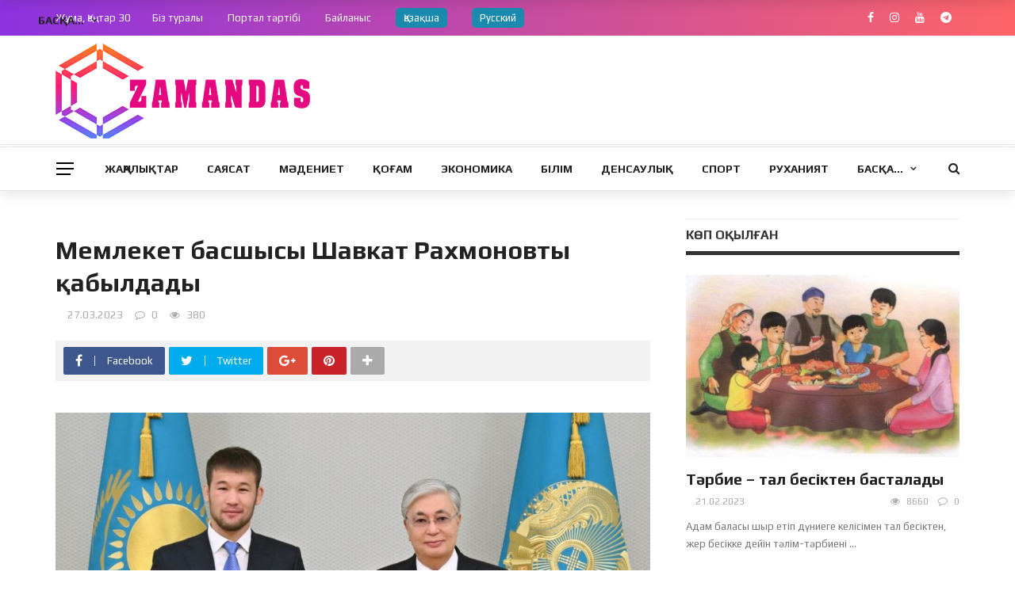

--- FILE ---
content_type: text/html; charset=UTF-8
request_url: https://zamandas.kz/memleket-basshysy-shavkat-rahmonovty-abyldady/
body_size: 21173
content:
<!DOCTYPE html>
<html lang="kz">
<head>
	<meta charset="UTF-8" />
    
    <meta name="viewport" content="width=device-width, initial-scale=1"/>
    
    <link rel="profile" href="https://gmpg.org/xfn/11" />

	<title>Мемлекет басшысы Шавкат Рахмоновты қабылдады &#8211; Zamandas.kz</title>
<script>var ajaxurl = "https://zamandas.kz/wp-admin/admin-ajax.php"</script><meta property="og:title" content="Мемлекет басшысы Шавкат Рахмоновты қабылдады"/><meta property="og:type" content="article"/><meta property="og:url" content="https://zamandas.kz/memleket-basshysy-shavkat-rahmonovty-abyldady/"/><meta property="og:site_name" content="Zamandas.kz"/><meta property="og:image" content="https://zamandas.kz/wp-content/uploads/2023/03/2023_03_27_7.jpg" />
    <link rel='dns-prefetch' href='//fonts.googleapis.com' />
<link rel='dns-prefetch' href='//s.w.org' />
<link rel='preconnect' href='https://fonts.gstatic.com' crossorigin />
<link rel="alternate" type="application/rss+xml" title="Zamandas.kz &raquo; Feed" href="https://zamandas.kz/feed/" />
<link rel="alternate" type="application/rss+xml" title="Zamandas.kz &raquo; Comments Feed" href="https://zamandas.kz/comments/feed/" />
<link rel="alternate" type="application/rss+xml" title="Zamandas.kz &raquo; Мемлекет басшысы Шавкат Рахмоновты қабылдады Comments Feed" href="https://zamandas.kz/memleket-basshysy-shavkat-rahmonovty-abyldady/feed/" />
		<script type="text/javascript">
			window._wpemojiSettings = {"baseUrl":"https:\/\/s.w.org\/images\/core\/emoji\/13.0.0\/72x72\/","ext":".png","svgUrl":"https:\/\/s.w.org\/images\/core\/emoji\/13.0.0\/svg\/","svgExt":".svg","source":{"concatemoji":"https:\/\/zamandas.kz\/wp-includes\/js\/wp-emoji-release.min.js?ver=5.5.17"}};
			!function(e,a,t){var n,r,o,i=a.createElement("canvas"),p=i.getContext&&i.getContext("2d");function s(e,t){var a=String.fromCharCode;p.clearRect(0,0,i.width,i.height),p.fillText(a.apply(this,e),0,0);e=i.toDataURL();return p.clearRect(0,0,i.width,i.height),p.fillText(a.apply(this,t),0,0),e===i.toDataURL()}function c(e){var t=a.createElement("script");t.src=e,t.defer=t.type="text/javascript",a.getElementsByTagName("head")[0].appendChild(t)}for(o=Array("flag","emoji"),t.supports={everything:!0,everythingExceptFlag:!0},r=0;r<o.length;r++)t.supports[o[r]]=function(e){if(!p||!p.fillText)return!1;switch(p.textBaseline="top",p.font="600 32px Arial",e){case"flag":return s([127987,65039,8205,9895,65039],[127987,65039,8203,9895,65039])?!1:!s([55356,56826,55356,56819],[55356,56826,8203,55356,56819])&&!s([55356,57332,56128,56423,56128,56418,56128,56421,56128,56430,56128,56423,56128,56447],[55356,57332,8203,56128,56423,8203,56128,56418,8203,56128,56421,8203,56128,56430,8203,56128,56423,8203,56128,56447]);case"emoji":return!s([55357,56424,8205,55356,57212],[55357,56424,8203,55356,57212])}return!1}(o[r]),t.supports.everything=t.supports.everything&&t.supports[o[r]],"flag"!==o[r]&&(t.supports.everythingExceptFlag=t.supports.everythingExceptFlag&&t.supports[o[r]]);t.supports.everythingExceptFlag=t.supports.everythingExceptFlag&&!t.supports.flag,t.DOMReady=!1,t.readyCallback=function(){t.DOMReady=!0},t.supports.everything||(n=function(){t.readyCallback()},a.addEventListener?(a.addEventListener("DOMContentLoaded",n,!1),e.addEventListener("load",n,!1)):(e.attachEvent("onload",n),a.attachEvent("onreadystatechange",function(){"complete"===a.readyState&&t.readyCallback()})),(n=t.source||{}).concatemoji?c(n.concatemoji):n.wpemoji&&n.twemoji&&(c(n.twemoji),c(n.wpemoji)))}(window,document,window._wpemojiSettings);
		</script>
		<style type="text/css">
img.wp-smiley,
img.emoji {
	display: inline !important;
	border: none !important;
	box-shadow: none !important;
	height: 1em !important;
	width: 1em !important;
	margin: 0 .07em !important;
	vertical-align: -0.1em !important;
	background: none !important;
	padding: 0 !important;
}
</style>
	<link rel='stylesheet' id='wp-block-library-css'  href='https://zamandas.kz/wp-includes/css/dist/block-library/style.min.css?ver=5.5.17' type='text/css' media='all' />
<link rel='stylesheet' id='contact-form-7-css'  href='https://zamandas.kz/wp-content/plugins/contact-form-7/includes/css/styles.css?ver=5.4.2' type='text/css' media='all' />
<link rel='stylesheet' id='bkswcss-css'  href='https://zamandas.kz/wp-content/plugins/rubik-shortcode/css/shortcode.css?ver=5.5.17' type='text/css' media='all' />
<link rel='stylesheet' id='wpml-legacy-horizontal-list-0-css'  href='//zamandas.kz/wp-content/plugins/sitepress-multilingual-cms/templates/language-switchers/legacy-list-horizontal/style.min.css?ver=1' type='text/css' media='all' />
<link rel='stylesheet' id='bootstrap-css'  href='https://zamandas.kz/wp-content/themes/zamandas_news/framework/bootstrap/css/bootstrap.css?ver=5.5.17' type='text/css' media='all' />
<link rel='stylesheet' id='fa-css'  href='https://zamandas.kz/wp-content/themes/zamandas_news/css/fonts/awesome-fonts/css/font-awesome.min.css?ver=5.5.17' type='text/css' media='all' />
<link rel='stylesheet' id='rubik-external-css'  href='https://zamandas.kz/wp-content/themes/zamandas_news/css/external.css?ver=5.5.17' type='text/css' media='all' />
<link rel='stylesheet' id='rubik-style-css'  href='https://zamandas.kz/wp-content/themes/zamandas_news/css/bkstyle.css?ver=5.5.17' type='text/css' media='all' />
<style id='rubik-style-inline-css' type='text/css'>
.bk-breadcrumbs-wrap{display: none;}::selection {color: #FFF; background: #E5097F;}::-webkit-selection {color: #FFF; background: #E5097F;}.content_out.small-post h4:hover,
            .bk-sub-posts .post-title a:hover,
            .bk-blog-content .meta-wrap .post-category, 
             .breadcrumbs .fa-home, .module-feature2 .meta-wrap .post-category, .module-tech-grid ul li .meta > div.post-category a, .module-pyramid-grid ul li .meta > div.post-category a,
             
             p > a, p > a:hover, .single-page .article-content a:hover, .single-page .article-content a:visited, .content_out.small-post .meta .post-category, .bk-sub-menu li > a:hover,
            #top-menu>ul>li > .sub-menu a:hover, .bk-dropdown-menu li > a:hover, .widget-twitter .fa-twitter,
            .widget-twitter ul.slides li .twitter-message a, .content_in .meta > div.post-category a,
            .row-type .meta-wrap .post-category, .article-content li a, .article-content p a,
            .s-post-header .meta > .post-category, .breadcrumbs .location,
            .s-post-nav .nav-title span, .error-number h4, .redirect-home, .module-breaking-carousel .flex-direction-nav .flex-next, .module-breaking-carousel:hover .flex-direction-nav .flex-prev,
            .bk-author-box .author-info .author-title:hover, .bk-author-box .author-info .bk-author-page-contact a:hover, .module-feature2 .meta .post-category, 
            .bk-blog-content .meta .post-category, .bk-forum-title:hover,
            .content_out .post-c-wrap .readmore a:hover, .module-blog ul li .readmore a:hover, .widget_latest_replies .details h4:hover,
            #pagination .page-numbers, .post-page-links a, .single-page .icon-play, #wp-calendar tbody td a, #wp-calendar tfoot #prev,
            .widget_comment .post-title:hover,
            .widget_latest_replies .details .comment-author, .widget_recent_topics .details .comment-author a,
             a.bk_u_login:hover, a.bk_u_logout:hover, .bk-back-login:hover, 
            .main-nav.bk-menu-light .bk-sub-menu li > a:hover, .main-nav.bk-menu-light .bk-sub-posts .post-title a:hover,
            .row-type h4:hover, .widget-social ul li a:hover, .module-large-blog .post-c-wrap h4:hover,
            .module-feature2 .content_out h4:hover, .module-classic-blog .bk-blog-content h4:hover, .content_out .meta > div.post-author a:hover,
            .s-post-header .meta > div.post-author a:hover, .s-post-header .post-category a, .module-title .bk-tabs.active a,
            .bk-tabs-dropdown:hover .bk-tabs-more, .header-5 .main-menu > ul > li.current-menu-item > a, .header-5 .main-menu > ul > li.current-menu-item > a:hover,
            .header-2 .main-menu > ul > li.current-menu-item > a, .header-2 .main-menu > ul > li.current-menu-item > a:hover,
            .nav-btn h3:hover, .title > a:hover, .module-grid-7 .grid7-col:first-child:hover .title,
            .widget a:hover, .ticker-content a:hover, .heading-related-posts h4:hover, .s-template-14 .heading-related-posts h4:hover,
            .s-template-16 .heading-related-posts h4:hover
            {color: #E5097F;}#top-menu>ul>li > .sub-menu, .bk-dropdown-menu, .s-post-nav .nav-title span,
            .s-post-nav .nav-title span, .bk-mega-menu, .bk-mega-column-menu, .search-loadding, #comment-submit:hover, .s-tags a:hover, input[type='submit']:hover,
            .ticker-controls li.jnt-prev:hover:before, .ticker-controls li.jnt-next:hover:after,
            #pagination .page-numbers, .post-page-links a, .post-page-links > span, .widget-twitter .flex-direction-nav li a:hover, .menu-location-title,
            .button:hover, .bk-lwa:hover > .bk-account-info, .bk-back-login:hover,
            .page-nav .current, .widget_tag_cloud .tagcloud a:hover
            {border-color: #E5097F;}.sidebar_header_24 .sidebar-wrap .widget-title
            {border-color: #333333;}.sidebar_header_25 .sidebar-wrap .widget-title h3:after, .module_header_11 .module-title h2:after
            {border-left-color: #333;}.footer_header_15 .footer .widget-title h3:after
            {border-left-color: #333;}.module_header_13 .module-title h2:before
            {border-color: #E5097F transparent transparent transparent;}.bk-preload-wrapper:after {border-top-color: #E5097F; border-bottom-color: #E5097F;}.s-tags a:hover, .s-post-nav .icon, #comment-submit:hover, .flex-direction-nav li a,
            .widget-twitter .flex-direction-nav li a:hover,.button:hover, .widget_most_commented .comments,
            .footer .widget-title h3, .post-c-wrap .readmore a:hover, .ticker-title span, .ticker-controls li.jnt-prev:hover:before, 
            .ticker-controls li.jnt-next:hover:after,
            .widget_tag_cloud .tagcloud a:hover, .footer .widget_tag_cloud .tagcloud a:hover, input[type='submit']:hover,
            
            .thumb, .module-fw-slider .flex-control-nav li a.flex-active, .module-breaking-carousel .content_out.small-post .meta:after,
            .footer .cm-flex .flex-control-paging li a.flex-active, .header-1 .main-nav .menu > li.current-menu-item, 
            .header-3 .main-nav .menu > li.current-menu-item,
            .module-feature2 .flex-direction-nav li a, 
            .bk-review-box .bk-overlay span, .bk-score-box, .share-total, #pagination .page-numbers.current, .post-page-links > span,
            .widget_display_stats dd strong, .widget_display_search .search-icon, .searchform-wrap .search-icon,
            #back-top, .module-square-grid .content_in_wrapper, .bk_tabs .ui-tabs-nav li.ui-tabs-active, #bk-gallery-carousel .bk-gallery-item:before,
            .page-nav .current, .bk-page-header.header-1 .main-menu > ul > li:hover > a:after, .bk-page-header.header-2 .main-menu > ul > li:hover > a:after,
            .module_header_13 .module-title h2, .bk-page-header.header-3 .main-menu > ul > li:hover > a:after, .loadmore span.ajaxtext,
            .heading-related-posts h4:hover:before, .s-template-14 .heading-related-posts h4:hover:before, .s-template-16 .heading-related-posts h4:hover:before,
            div.wpforms-container-full .wpforms-form button[type=submit], div.wpforms-container-full .wpforms-form button[type=submit]:hover
            {background-color: #E5097F;}.content_out .review-score, ::-webkit-scrollbar-thumb
            {background-color: rgba(229,9,127,0.9)}.footer .cm-flex .flex-control-paging li a
            {background-color: rgba(229,9,127,0.3)}.widget_most_commented .comments:after 
            {border-right-color: #E5097F;}.post-category a:after 
            {border-left-color: #E5097F;}#page-wrap { width: auto; }.header-inner {margin-top: 10px;}.header-inner {margin-bottom: 10px;}.footer {padding-top: 30px;}.footer .footer-lower {margin-top: 30px;}.sidebar-wrap .widget-title h3:before{border-color: #333333 transparent transparent transparent;}.footer .widget-title h3:before{border-color: #333333 transparent transparent transparent;}.post-category a.term-122,  
                            .main-nav .main-menu .menu > li.menu-category-122:hover > a:after, .main-nav .menu > li.current-menu-item.menu-category-122 > a:after,
                            .content_out .thumb.term-122, .content_in .bk-thumb-wrap.term-122,
                            .header-1 .main-nav .menu > li.current-menu-item.menu-category-122,
                            .header-3 .main-nav .menu > li.current-menu-item.menu-category-122,
                            .header-4 .main-nav .menu > li.current-menu-item.menu-category-122,
                            .rating-wrap.term-122 .rating-canvas-bg
                            {background-color: #E93E3E !important;}.bk-preload-wrapper.term-122:after
                            {border-top-color: #E93E3E !important; border-bottom-color: #E93E3E !important;}.bk-tabs.active > a.term-122, .bk-tabs a.term-122:hover, .content_out h4:hover a.term-122,
                        .menu-category-122 .post-title a:hover,
                        .bk-mega-menu .bk-sub-menu .menu-category-122.active > a, .bk-mega-menu .bk-sub-menu .menu-category-122:hover > a,
                        .menu-category-122 .all.active > a,
                        .main-nav .main-menu .bk-mega-menu .post-title a.term-122:hover,.bk-dropdown-menu li.menu-category-122 > a:hover,
                        .bk-page-header.header-5 .main-menu > ul > li.menu-category-122:hover > a,
                        .bk-page-header.header-5 .main-menu > ul > li.current-menu-item.menu-category-122 > a,
                        .bk-page-header.header-2 .main-menu > ul > li.menu-category-122:hover > a,
                        .bk-page-header.header-2 .main-menu > ul > li.current-menu-item.menu-category-122 > a
                            {color: #E93E3E !important;}.main-nav .menu > li.menu-category-122:hover > .bk-mega-menu, 
                            .main-nav .menu > li.menu-category-122:hover > .bk-mega-column-menu, .main-menu > ul > li.menu-category-122:hover .bk-dropdown-menu
                                {border-color: #E93E3E !important;}.post-category a.term-122:after
                                {border-left-color: #E93E3E !important;}.module-title.module-term-122:before {background-color: #E93E3E !important;} .module-title.module-term-122 .bk-tab-original {color: #E93E3E !important;}.post-category a.term-116,  
                            .main-nav .main-menu .menu > li.menu-category-116:hover > a:after, .main-nav .menu > li.current-menu-item.menu-category-116 > a:after,
                            .content_out .thumb.term-116, .content_in .bk-thumb-wrap.term-116,
                            .header-1 .main-nav .menu > li.current-menu-item.menu-category-116,
                            .header-3 .main-nav .menu > li.current-menu-item.menu-category-116,
                            .header-4 .main-nav .menu > li.current-menu-item.menu-category-116,
                            .rating-wrap.term-116 .rating-canvas-bg
                            {background-color: #E93E3E !important;}.bk-preload-wrapper.term-116:after
                            {border-top-color: #E93E3E !important; border-bottom-color: #E93E3E !important;}.bk-tabs.active > a.term-116, .bk-tabs a.term-116:hover, .content_out h4:hover a.term-116,
                        .menu-category-116 .post-title a:hover,
                        .bk-mega-menu .bk-sub-menu .menu-category-116.active > a, .bk-mega-menu .bk-sub-menu .menu-category-116:hover > a,
                        .menu-category-116 .all.active > a,
                        .main-nav .main-menu .bk-mega-menu .post-title a.term-116:hover,.bk-dropdown-menu li.menu-category-116 > a:hover,
                        .bk-page-header.header-5 .main-menu > ul > li.menu-category-116:hover > a,
                        .bk-page-header.header-5 .main-menu > ul > li.current-menu-item.menu-category-116 > a,
                        .bk-page-header.header-2 .main-menu > ul > li.menu-category-116:hover > a,
                        .bk-page-header.header-2 .main-menu > ul > li.current-menu-item.menu-category-116 > a
                            {color: #E93E3E !important;}.main-nav .menu > li.menu-category-116:hover > .bk-mega-menu, 
                            .main-nav .menu > li.menu-category-116:hover > .bk-mega-column-menu, .main-menu > ul > li.menu-category-116:hover .bk-dropdown-menu
                                {border-color: #E93E3E !important;}.post-category a.term-116:after
                                {border-left-color: #E93E3E !important;}.module-title.module-term-116:before {background-color: #E93E3E !important;} .module-title.module-term-116 .bk-tab-original {color: #E93E3E !important;}.post-category a.term-114,  
                            .main-nav .main-menu .menu > li.menu-category-114:hover > a:after, .main-nav .menu > li.current-menu-item.menu-category-114 > a:after,
                            .content_out .thumb.term-114, .content_in .bk-thumb-wrap.term-114,
                            .header-1 .main-nav .menu > li.current-menu-item.menu-category-114,
                            .header-3 .main-nav .menu > li.current-menu-item.menu-category-114,
                            .header-4 .main-nav .menu > li.current-menu-item.menu-category-114,
                            .rating-wrap.term-114 .rating-canvas-bg
                            {background-color: #E93E3E !important;}.bk-preload-wrapper.term-114:after
                            {border-top-color: #E93E3E !important; border-bottom-color: #E93E3E !important;}.bk-tabs.active > a.term-114, .bk-tabs a.term-114:hover, .content_out h4:hover a.term-114,
                        .menu-category-114 .post-title a:hover,
                        .bk-mega-menu .bk-sub-menu .menu-category-114.active > a, .bk-mega-menu .bk-sub-menu .menu-category-114:hover > a,
                        .menu-category-114 .all.active > a,
                        .main-nav .main-menu .bk-mega-menu .post-title a.term-114:hover,.bk-dropdown-menu li.menu-category-114 > a:hover,
                        .bk-page-header.header-5 .main-menu > ul > li.menu-category-114:hover > a,
                        .bk-page-header.header-5 .main-menu > ul > li.current-menu-item.menu-category-114 > a,
                        .bk-page-header.header-2 .main-menu > ul > li.menu-category-114:hover > a,
                        .bk-page-header.header-2 .main-menu > ul > li.current-menu-item.menu-category-114 > a
                            {color: #E93E3E !important;}.main-nav .menu > li.menu-category-114:hover > .bk-mega-menu, 
                            .main-nav .menu > li.menu-category-114:hover > .bk-mega-column-menu, .main-menu > ul > li.menu-category-114:hover .bk-dropdown-menu
                                {border-color: #E93E3E !important;}.post-category a.term-114:after
                                {border-left-color: #E93E3E !important;}.module-title.module-term-114:before {background-color: #E93E3E !important;} .module-title.module-term-114 .bk-tab-original {color: #E93E3E !important;}.post-category a.term-115,  
                            .main-nav .main-menu .menu > li.menu-category-115:hover > a:after, .main-nav .menu > li.current-menu-item.menu-category-115 > a:after,
                            .content_out .thumb.term-115, .content_in .bk-thumb-wrap.term-115,
                            .header-1 .main-nav .menu > li.current-menu-item.menu-category-115,
                            .header-3 .main-nav .menu > li.current-menu-item.menu-category-115,
                            .header-4 .main-nav .menu > li.current-menu-item.menu-category-115,
                            .rating-wrap.term-115 .rating-canvas-bg
                            {background-color: #E93E3E !important;}.bk-preload-wrapper.term-115:after
                            {border-top-color: #E93E3E !important; border-bottom-color: #E93E3E !important;}.bk-tabs.active > a.term-115, .bk-tabs a.term-115:hover, .content_out h4:hover a.term-115,
                        .menu-category-115 .post-title a:hover,
                        .bk-mega-menu .bk-sub-menu .menu-category-115.active > a, .bk-mega-menu .bk-sub-menu .menu-category-115:hover > a,
                        .menu-category-115 .all.active > a,
                        .main-nav .main-menu .bk-mega-menu .post-title a.term-115:hover,.bk-dropdown-menu li.menu-category-115 > a:hover,
                        .bk-page-header.header-5 .main-menu > ul > li.menu-category-115:hover > a,
                        .bk-page-header.header-5 .main-menu > ul > li.current-menu-item.menu-category-115 > a,
                        .bk-page-header.header-2 .main-menu > ul > li.menu-category-115:hover > a,
                        .bk-page-header.header-2 .main-menu > ul > li.current-menu-item.menu-category-115 > a
                            {color: #E93E3E !important;}.main-nav .menu > li.menu-category-115:hover > .bk-mega-menu, 
                            .main-nav .menu > li.menu-category-115:hover > .bk-mega-column-menu, .main-menu > ul > li.menu-category-115:hover .bk-dropdown-menu
                                {border-color: #E93E3E !important;}.post-category a.term-115:after
                                {border-left-color: #E93E3E !important;}.module-title.module-term-115:before {background-color: #E93E3E !important;} .module-title.module-term-115 .bk-tab-original {color: #E93E3E !important;}.post-category a.term-117,  
                            .main-nav .main-menu .menu > li.menu-category-117:hover > a:after, .main-nav .menu > li.current-menu-item.menu-category-117 > a:after,
                            .content_out .thumb.term-117, .content_in .bk-thumb-wrap.term-117,
                            .header-1 .main-nav .menu > li.current-menu-item.menu-category-117,
                            .header-3 .main-nav .menu > li.current-menu-item.menu-category-117,
                            .header-4 .main-nav .menu > li.current-menu-item.menu-category-117,
                            .rating-wrap.term-117 .rating-canvas-bg
                            {background-color: #E93E3E !important;}.bk-preload-wrapper.term-117:after
                            {border-top-color: #E93E3E !important; border-bottom-color: #E93E3E !important;}.bk-tabs.active > a.term-117, .bk-tabs a.term-117:hover, .content_out h4:hover a.term-117,
                        .menu-category-117 .post-title a:hover,
                        .bk-mega-menu .bk-sub-menu .menu-category-117.active > a, .bk-mega-menu .bk-sub-menu .menu-category-117:hover > a,
                        .menu-category-117 .all.active > a,
                        .main-nav .main-menu .bk-mega-menu .post-title a.term-117:hover,.bk-dropdown-menu li.menu-category-117 > a:hover,
                        .bk-page-header.header-5 .main-menu > ul > li.menu-category-117:hover > a,
                        .bk-page-header.header-5 .main-menu > ul > li.current-menu-item.menu-category-117 > a,
                        .bk-page-header.header-2 .main-menu > ul > li.menu-category-117:hover > a,
                        .bk-page-header.header-2 .main-menu > ul > li.current-menu-item.menu-category-117 > a
                            {color: #E93E3E !important;}.main-nav .menu > li.menu-category-117:hover > .bk-mega-menu, 
                            .main-nav .menu > li.menu-category-117:hover > .bk-mega-column-menu, .main-menu > ul > li.menu-category-117:hover .bk-dropdown-menu
                                {border-color: #E93E3E !important;}.post-category a.term-117:after
                                {border-left-color: #E93E3E !important;}.module-title.module-term-117:before {background-color: #E93E3E !important;} .module-title.module-term-117 .bk-tab-original {color: #E93E3E !important;}.post-category a.term-118,  
                            .main-nav .main-menu .menu > li.menu-category-118:hover > a:after, .main-nav .menu > li.current-menu-item.menu-category-118 > a:after,
                            .content_out .thumb.term-118, .content_in .bk-thumb-wrap.term-118,
                            .header-1 .main-nav .menu > li.current-menu-item.menu-category-118,
                            .header-3 .main-nav .menu > li.current-menu-item.menu-category-118,
                            .header-4 .main-nav .menu > li.current-menu-item.menu-category-118,
                            .rating-wrap.term-118 .rating-canvas-bg
                            {background-color: #E93E3E !important;}.bk-preload-wrapper.term-118:after
                            {border-top-color: #E93E3E !important; border-bottom-color: #E93E3E !important;}.bk-tabs.active > a.term-118, .bk-tabs a.term-118:hover, .content_out h4:hover a.term-118,
                        .menu-category-118 .post-title a:hover,
                        .bk-mega-menu .bk-sub-menu .menu-category-118.active > a, .bk-mega-menu .bk-sub-menu .menu-category-118:hover > a,
                        .menu-category-118 .all.active > a,
                        .main-nav .main-menu .bk-mega-menu .post-title a.term-118:hover,.bk-dropdown-menu li.menu-category-118 > a:hover,
                        .bk-page-header.header-5 .main-menu > ul > li.menu-category-118:hover > a,
                        .bk-page-header.header-5 .main-menu > ul > li.current-menu-item.menu-category-118 > a,
                        .bk-page-header.header-2 .main-menu > ul > li.menu-category-118:hover > a,
                        .bk-page-header.header-2 .main-menu > ul > li.current-menu-item.menu-category-118 > a
                            {color: #E93E3E !important;}.main-nav .menu > li.menu-category-118:hover > .bk-mega-menu, 
                            .main-nav .menu > li.menu-category-118:hover > .bk-mega-column-menu, .main-menu > ul > li.menu-category-118:hover .bk-dropdown-menu
                                {border-color: #E93E3E !important;}.post-category a.term-118:after
                                {border-left-color: #E93E3E !important;}.module-title.module-term-118:before {background-color: #E93E3E !important;} .module-title.module-term-118 .bk-tab-original {color: #E93E3E !important;}.post-category a.term-121,  
                            .main-nav .main-menu .menu > li.menu-category-121:hover > a:after, .main-nav .menu > li.current-menu-item.menu-category-121 > a:after,
                            .content_out .thumb.term-121, .content_in .bk-thumb-wrap.term-121,
                            .header-1 .main-nav .menu > li.current-menu-item.menu-category-121,
                            .header-3 .main-nav .menu > li.current-menu-item.menu-category-121,
                            .header-4 .main-nav .menu > li.current-menu-item.menu-category-121,
                            .rating-wrap.term-121 .rating-canvas-bg
                            {background-color: #E93E3E !important;}.bk-preload-wrapper.term-121:after
                            {border-top-color: #E93E3E !important; border-bottom-color: #E93E3E !important;}.bk-tabs.active > a.term-121, .bk-tabs a.term-121:hover, .content_out h4:hover a.term-121,
                        .menu-category-121 .post-title a:hover,
                        .bk-mega-menu .bk-sub-menu .menu-category-121.active > a, .bk-mega-menu .bk-sub-menu .menu-category-121:hover > a,
                        .menu-category-121 .all.active > a,
                        .main-nav .main-menu .bk-mega-menu .post-title a.term-121:hover,.bk-dropdown-menu li.menu-category-121 > a:hover,
                        .bk-page-header.header-5 .main-menu > ul > li.menu-category-121:hover > a,
                        .bk-page-header.header-5 .main-menu > ul > li.current-menu-item.menu-category-121 > a,
                        .bk-page-header.header-2 .main-menu > ul > li.menu-category-121:hover > a,
                        .bk-page-header.header-2 .main-menu > ul > li.current-menu-item.menu-category-121 > a
                            {color: #E93E3E !important;}.main-nav .menu > li.menu-category-121:hover > .bk-mega-menu, 
                            .main-nav .menu > li.menu-category-121:hover > .bk-mega-column-menu, .main-menu > ul > li.menu-category-121:hover .bk-dropdown-menu
                                {border-color: #E93E3E !important;}.post-category a.term-121:after
                                {border-left-color: #E93E3E !important;}.module-title.module-term-121:before {background-color: #E93E3E !important;} .module-title.module-term-121 .bk-tab-original {color: #E93E3E !important;}.post-category a.term-52,  
                            .main-nav .main-menu .menu > li.menu-category-52:hover > a:after, .main-nav .menu > li.current-menu-item.menu-category-52 > a:after,
                            .content_out .thumb.term-52, .content_in .bk-thumb-wrap.term-52,
                            .header-1 .main-nav .menu > li.current-menu-item.menu-category-52,
                            .header-3 .main-nav .menu > li.current-menu-item.menu-category-52,
                            .header-4 .main-nav .menu > li.current-menu-item.menu-category-52,
                            .rating-wrap.term-52 .rating-canvas-bg
                            {background-color: #E93E3E !important;}.bk-preload-wrapper.term-52:after
                            {border-top-color: #E93E3E !important; border-bottom-color: #E93E3E !important;}.bk-tabs.active > a.term-52, .bk-tabs a.term-52:hover, .content_out h4:hover a.term-52,
                        .menu-category-52 .post-title a:hover,
                        .bk-mega-menu .bk-sub-menu .menu-category-52.active > a, .bk-mega-menu .bk-sub-menu .menu-category-52:hover > a,
                        .menu-category-52 .all.active > a,
                        .main-nav .main-menu .bk-mega-menu .post-title a.term-52:hover,.bk-dropdown-menu li.menu-category-52 > a:hover,
                        .bk-page-header.header-5 .main-menu > ul > li.menu-category-52:hover > a,
                        .bk-page-header.header-5 .main-menu > ul > li.current-menu-item.menu-category-52 > a,
                        .bk-page-header.header-2 .main-menu > ul > li.menu-category-52:hover > a,
                        .bk-page-header.header-2 .main-menu > ul > li.current-menu-item.menu-category-52 > a
                            {color: #E93E3E !important;}.main-nav .menu > li.menu-category-52:hover > .bk-mega-menu, 
                            .main-nav .menu > li.menu-category-52:hover > .bk-mega-column-menu, .main-menu > ul > li.menu-category-52:hover .bk-dropdown-menu
                                {border-color: #E93E3E !important;}.post-category a.term-52:after
                                {border-left-color: #E93E3E !important;}.module-title.module-term-52:before {background-color: #E93E3E !important;} .module-title.module-term-52 .bk-tab-original {color: #E93E3E !important;}.post-category a.term-54,  
                            .main-nav .main-menu .menu > li.menu-category-54:hover > a:after, .main-nav .menu > li.current-menu-item.menu-category-54 > a:after,
                            .content_out .thumb.term-54, .content_in .bk-thumb-wrap.term-54,
                            .header-1 .main-nav .menu > li.current-menu-item.menu-category-54,
                            .header-3 .main-nav .menu > li.current-menu-item.menu-category-54,
                            .header-4 .main-nav .menu > li.current-menu-item.menu-category-54,
                            .rating-wrap.term-54 .rating-canvas-bg
                            {background-color: #E93E3E !important;}.bk-preload-wrapper.term-54:after
                            {border-top-color: #E93E3E !important; border-bottom-color: #E93E3E !important;}.bk-tabs.active > a.term-54, .bk-tabs a.term-54:hover, .content_out h4:hover a.term-54,
                        .menu-category-54 .post-title a:hover,
                        .bk-mega-menu .bk-sub-menu .menu-category-54.active > a, .bk-mega-menu .bk-sub-menu .menu-category-54:hover > a,
                        .menu-category-54 .all.active > a,
                        .main-nav .main-menu .bk-mega-menu .post-title a.term-54:hover,.bk-dropdown-menu li.menu-category-54 > a:hover,
                        .bk-page-header.header-5 .main-menu > ul > li.menu-category-54:hover > a,
                        .bk-page-header.header-5 .main-menu > ul > li.current-menu-item.menu-category-54 > a,
                        .bk-page-header.header-2 .main-menu > ul > li.menu-category-54:hover > a,
                        .bk-page-header.header-2 .main-menu > ul > li.current-menu-item.menu-category-54 > a
                            {color: #E93E3E !important;}.main-nav .menu > li.menu-category-54:hover > .bk-mega-menu, 
                            .main-nav .menu > li.menu-category-54:hover > .bk-mega-column-menu, .main-menu > ul > li.menu-category-54:hover .bk-dropdown-menu
                                {border-color: #E93E3E !important;}.post-category a.term-54:after
                                {border-left-color: #E93E3E !important;}.module-title.module-term-54:before {background-color: #E93E3E !important;} .module-title.module-term-54 .bk-tab-original {color: #E93E3E !important;}.post-category a.term-1,  
                            .main-nav .main-menu .menu > li.menu-category-1:hover > a:after, .main-nav .menu > li.current-menu-item.menu-category-1 > a:after,
                            .content_out .thumb.term-1, .content_in .bk-thumb-wrap.term-1,
                            .header-1 .main-nav .menu > li.current-menu-item.menu-category-1,
                            .header-3 .main-nav .menu > li.current-menu-item.menu-category-1,
                            .header-4 .main-nav .menu > li.current-menu-item.menu-category-1,
                            .rating-wrap.term-1 .rating-canvas-bg
                            {background-color: #E5097F !important;}.bk-preload-wrapper.term-1:after
                            {border-top-color: #E5097F !important; border-bottom-color: #E5097F !important;}.bk-tabs.active > a.term-1, .bk-tabs a.term-1:hover, .content_out h4:hover a.term-1,
                        .menu-category-1 .post-title a:hover,
                        .bk-mega-menu .bk-sub-menu .menu-category-1.active > a, .bk-mega-menu .bk-sub-menu .menu-category-1:hover > a,
                        .menu-category-1 .all.active > a,
                        .main-nav .main-menu .bk-mega-menu .post-title a.term-1:hover,.bk-dropdown-menu li.menu-category-1 > a:hover,
                        .bk-page-header.header-5 .main-menu > ul > li.menu-category-1:hover > a,
                        .bk-page-header.header-5 .main-menu > ul > li.current-menu-item.menu-category-1 > a,
                        .bk-page-header.header-2 .main-menu > ul > li.menu-category-1:hover > a,
                        .bk-page-header.header-2 .main-menu > ul > li.current-menu-item.menu-category-1 > a
                            {color: #E5097F !important;}.main-nav .menu > li.menu-category-1:hover > .bk-mega-menu, 
                            .main-nav .menu > li.menu-category-1:hover > .bk-mega-column-menu, .main-menu > ul > li.menu-category-1:hover .bk-dropdown-menu
                                {border-color: #E5097F !important;}.post-category a.term-1:after
                                {border-left-color: #E5097F !important;}.module-title.module-term-1:before {background-color: #E5097F !important;} .module-title.module-term-1 .bk-tab-original {color: #E5097F !important;}.post-category a.term-119,  
                            .main-nav .main-menu .menu > li.menu-category-119:hover > a:after, .main-nav .menu > li.current-menu-item.menu-category-119 > a:after,
                            .content_out .thumb.term-119, .content_in .bk-thumb-wrap.term-119,
                            .header-1 .main-nav .menu > li.current-menu-item.menu-category-119,
                            .header-3 .main-nav .menu > li.current-menu-item.menu-category-119,
                            .header-4 .main-nav .menu > li.current-menu-item.menu-category-119,
                            .rating-wrap.term-119 .rating-canvas-bg
                            {background-color: #E5097F !important;}.bk-preload-wrapper.term-119:after
                            {border-top-color: #E5097F !important; border-bottom-color: #E5097F !important;}.bk-tabs.active > a.term-119, .bk-tabs a.term-119:hover, .content_out h4:hover a.term-119,
                        .menu-category-119 .post-title a:hover,
                        .bk-mega-menu .bk-sub-menu .menu-category-119.active > a, .bk-mega-menu .bk-sub-menu .menu-category-119:hover > a,
                        .menu-category-119 .all.active > a,
                        .main-nav .main-menu .bk-mega-menu .post-title a.term-119:hover,.bk-dropdown-menu li.menu-category-119 > a:hover,
                        .bk-page-header.header-5 .main-menu > ul > li.menu-category-119:hover > a,
                        .bk-page-header.header-5 .main-menu > ul > li.current-menu-item.menu-category-119 > a,
                        .bk-page-header.header-2 .main-menu > ul > li.menu-category-119:hover > a,
                        .bk-page-header.header-2 .main-menu > ul > li.current-menu-item.menu-category-119 > a
                            {color: #E5097F !important;}.main-nav .menu > li.menu-category-119:hover > .bk-mega-menu, 
                            .main-nav .menu > li.menu-category-119:hover > .bk-mega-column-menu, .main-menu > ul > li.menu-category-119:hover .bk-dropdown-menu
                                {border-color: #E5097F !important;}.post-category a.term-119:after
                                {border-left-color: #E5097F !important;}.module-title.module-term-119:before {background-color: #E5097F !important;} .module-title.module-term-119 .bk-tab-original {color: #E5097F !important;}.post-category a.term-120,  
                            .main-nav .main-menu .menu > li.menu-category-120:hover > a:after, .main-nav .menu > li.current-menu-item.menu-category-120 > a:after,
                            .content_out .thumb.term-120, .content_in .bk-thumb-wrap.term-120,
                            .header-1 .main-nav .menu > li.current-menu-item.menu-category-120,
                            .header-3 .main-nav .menu > li.current-menu-item.menu-category-120,
                            .header-4 .main-nav .menu > li.current-menu-item.menu-category-120,
                            .rating-wrap.term-120 .rating-canvas-bg
                            {background-color: #E5097F !important;}.bk-preload-wrapper.term-120:after
                            {border-top-color: #E5097F !important; border-bottom-color: #E5097F !important;}.bk-tabs.active > a.term-120, .bk-tabs a.term-120:hover, .content_out h4:hover a.term-120,
                        .menu-category-120 .post-title a:hover,
                        .bk-mega-menu .bk-sub-menu .menu-category-120.active > a, .bk-mega-menu .bk-sub-menu .menu-category-120:hover > a,
                        .menu-category-120 .all.active > a,
                        .main-nav .main-menu .bk-mega-menu .post-title a.term-120:hover,.bk-dropdown-menu li.menu-category-120 > a:hover,
                        .bk-page-header.header-5 .main-menu > ul > li.menu-category-120:hover > a,
                        .bk-page-header.header-5 .main-menu > ul > li.current-menu-item.menu-category-120 > a,
                        .bk-page-header.header-2 .main-menu > ul > li.menu-category-120:hover > a,
                        .bk-page-header.header-2 .main-menu > ul > li.current-menu-item.menu-category-120 > a
                            {color: #E5097F !important;}.main-nav .menu > li.menu-category-120:hover > .bk-mega-menu, 
                            .main-nav .menu > li.menu-category-120:hover > .bk-mega-column-menu, .main-menu > ul > li.menu-category-120:hover .bk-dropdown-menu
                                {border-color: #E5097F !important;}.post-category a.term-120:after
                                {border-left-color: #E5097F !important;}.module-title.module-term-120:before {background-color: #E5097F !important;} .module-title.module-term-120 .bk-tab-original {color: #E5097F !important;}.post-category a.term-136,  
                            .main-nav .main-menu .menu > li.menu-category-136:hover > a:after, .main-nav .menu > li.current-menu-item.menu-category-136 > a:after,
                            .content_out .thumb.term-136, .content_in .bk-thumb-wrap.term-136,
                            .header-1 .main-nav .menu > li.current-menu-item.menu-category-136,
                            .header-3 .main-nav .menu > li.current-menu-item.menu-category-136,
                            .header-4 .main-nav .menu > li.current-menu-item.menu-category-136,
                            .rating-wrap.term-136 .rating-canvas-bg
                            {background-color: #E5097F !important;}.bk-preload-wrapper.term-136:after
                            {border-top-color: #E5097F !important; border-bottom-color: #E5097F !important;}.bk-tabs.active > a.term-136, .bk-tabs a.term-136:hover, .content_out h4:hover a.term-136,
                        .menu-category-136 .post-title a:hover,
                        .bk-mega-menu .bk-sub-menu .menu-category-136.active > a, .bk-mega-menu .bk-sub-menu .menu-category-136:hover > a,
                        .menu-category-136 .all.active > a,
                        .main-nav .main-menu .bk-mega-menu .post-title a.term-136:hover,.bk-dropdown-menu li.menu-category-136 > a:hover,
                        .bk-page-header.header-5 .main-menu > ul > li.menu-category-136:hover > a,
                        .bk-page-header.header-5 .main-menu > ul > li.current-menu-item.menu-category-136 > a,
                        .bk-page-header.header-2 .main-menu > ul > li.menu-category-136:hover > a,
                        .bk-page-header.header-2 .main-menu > ul > li.current-menu-item.menu-category-136 > a
                            {color: #E5097F !important;}.main-nav .menu > li.menu-category-136:hover > .bk-mega-menu, 
                            .main-nav .menu > li.menu-category-136:hover > .bk-mega-column-menu, .main-menu > ul > li.menu-category-136:hover .bk-dropdown-menu
                                {border-color: #E5097F !important;}.post-category a.term-136:after
                                {border-left-color: #E5097F !important;}.module-title.module-term-136:before {background-color: #E5097F !important;} .module-title.module-term-136 .bk-tab-original {color: #E5097F !important;}.post-category a.term-159,  
                            .main-nav .main-menu .menu > li.menu-category-159:hover > a:after, .main-nav .menu > li.current-menu-item.menu-category-159 > a:after,
                            .content_out .thumb.term-159, .content_in .bk-thumb-wrap.term-159,
                            .header-1 .main-nav .menu > li.current-menu-item.menu-category-159,
                            .header-3 .main-nav .menu > li.current-menu-item.menu-category-159,
                            .header-4 .main-nav .menu > li.current-menu-item.menu-category-159,
                            .rating-wrap.term-159 .rating-canvas-bg
                            {background-color: #E5097F !important;}.bk-preload-wrapper.term-159:after
                            {border-top-color: #E5097F !important; border-bottom-color: #E5097F !important;}.bk-tabs.active > a.term-159, .bk-tabs a.term-159:hover, .content_out h4:hover a.term-159,
                        .menu-category-159 .post-title a:hover,
                        .bk-mega-menu .bk-sub-menu .menu-category-159.active > a, .bk-mega-menu .bk-sub-menu .menu-category-159:hover > a,
                        .menu-category-159 .all.active > a,
                        .main-nav .main-menu .bk-mega-menu .post-title a.term-159:hover,.bk-dropdown-menu li.menu-category-159 > a:hover,
                        .bk-page-header.header-5 .main-menu > ul > li.menu-category-159:hover > a,
                        .bk-page-header.header-5 .main-menu > ul > li.current-menu-item.menu-category-159 > a,
                        .bk-page-header.header-2 .main-menu > ul > li.menu-category-159:hover > a,
                        .bk-page-header.header-2 .main-menu > ul > li.current-menu-item.menu-category-159 > a
                            {color: #E5097F !important;}.main-nav .menu > li.menu-category-159:hover > .bk-mega-menu, 
                            .main-nav .menu > li.menu-category-159:hover > .bk-mega-column-menu, .main-menu > ul > li.menu-category-159:hover .bk-dropdown-menu
                                {border-color: #E5097F !important;}.post-category a.term-159:after
                                {border-left-color: #E5097F !important;}.module-title.module-term-159:before {background-color: #E5097F !important;} .module-title.module-term-159 .bk-tab-original {color: #E5097F !important;}.post-category a.term-157,  
                            .main-nav .main-menu .menu > li.menu-category-157:hover > a:after, .main-nav .menu > li.current-menu-item.menu-category-157 > a:after,
                            .content_out .thumb.term-157, .content_in .bk-thumb-wrap.term-157,
                            .header-1 .main-nav .menu > li.current-menu-item.menu-category-157,
                            .header-3 .main-nav .menu > li.current-menu-item.menu-category-157,
                            .header-4 .main-nav .menu > li.current-menu-item.menu-category-157,
                            .rating-wrap.term-157 .rating-canvas-bg
                            {background-color: #E5097F !important;}.bk-preload-wrapper.term-157:after
                            {border-top-color: #E5097F !important; border-bottom-color: #E5097F !important;}.bk-tabs.active > a.term-157, .bk-tabs a.term-157:hover, .content_out h4:hover a.term-157,
                        .menu-category-157 .post-title a:hover,
                        .bk-mega-menu .bk-sub-menu .menu-category-157.active > a, .bk-mega-menu .bk-sub-menu .menu-category-157:hover > a,
                        .menu-category-157 .all.active > a,
                        .main-nav .main-menu .bk-mega-menu .post-title a.term-157:hover,.bk-dropdown-menu li.menu-category-157 > a:hover,
                        .bk-page-header.header-5 .main-menu > ul > li.menu-category-157:hover > a,
                        .bk-page-header.header-5 .main-menu > ul > li.current-menu-item.menu-category-157 > a,
                        .bk-page-header.header-2 .main-menu > ul > li.menu-category-157:hover > a,
                        .bk-page-header.header-2 .main-menu > ul > li.current-menu-item.menu-category-157 > a
                            {color: #E5097F !important;}.main-nav .menu > li.menu-category-157:hover > .bk-mega-menu, 
                            .main-nav .menu > li.menu-category-157:hover > .bk-mega-column-menu, .main-menu > ul > li.menu-category-157:hover .bk-dropdown-menu
                                {border-color: #E5097F !important;}.post-category a.term-157:after
                                {border-left-color: #E5097F !important;}.module-title.module-term-157:before {background-color: #E5097F !important;} .module-title.module-term-157 .bk-tab-original {color: #E5097F !important;}.post-category a.term-153,  
                            .main-nav .main-menu .menu > li.menu-category-153:hover > a:after, .main-nav .menu > li.current-menu-item.menu-category-153 > a:after,
                            .content_out .thumb.term-153, .content_in .bk-thumb-wrap.term-153,
                            .header-1 .main-nav .menu > li.current-menu-item.menu-category-153,
                            .header-3 .main-nav .menu > li.current-menu-item.menu-category-153,
                            .header-4 .main-nav .menu > li.current-menu-item.menu-category-153,
                            .rating-wrap.term-153 .rating-canvas-bg
                            {background-color: #E5097F !important;}.bk-preload-wrapper.term-153:after
                            {border-top-color: #E5097F !important; border-bottom-color: #E5097F !important;}.bk-tabs.active > a.term-153, .bk-tabs a.term-153:hover, .content_out h4:hover a.term-153,
                        .menu-category-153 .post-title a:hover,
                        .bk-mega-menu .bk-sub-menu .menu-category-153.active > a, .bk-mega-menu .bk-sub-menu .menu-category-153:hover > a,
                        .menu-category-153 .all.active > a,
                        .main-nav .main-menu .bk-mega-menu .post-title a.term-153:hover,.bk-dropdown-menu li.menu-category-153 > a:hover,
                        .bk-page-header.header-5 .main-menu > ul > li.menu-category-153:hover > a,
                        .bk-page-header.header-5 .main-menu > ul > li.current-menu-item.menu-category-153 > a,
                        .bk-page-header.header-2 .main-menu > ul > li.menu-category-153:hover > a,
                        .bk-page-header.header-2 .main-menu > ul > li.current-menu-item.menu-category-153 > a
                            {color: #E5097F !important;}.main-nav .menu > li.menu-category-153:hover > .bk-mega-menu, 
                            .main-nav .menu > li.menu-category-153:hover > .bk-mega-column-menu, .main-menu > ul > li.menu-category-153:hover .bk-dropdown-menu
                                {border-color: #E5097F !important;}.post-category a.term-153:after
                                {border-left-color: #E5097F !important;}.module-title.module-term-153:before {background-color: #E5097F !important;} .module-title.module-term-153 .bk-tab-original {color: #E5097F !important;}.bkmodule-dark .content_in .bk-thumb-wrap {background-color: #000 !important;}.post-category a{
            background-color: #E5097F; 
            color:  #fff !important;
            padding: 1px 5px 2px 5px;
        }.top-bar, .top-bar .rubik-ajax-search-bg
                                    {background: #8C33E0;
                                    background: -webkit-linear-gradient(90deg, #8C33E0 0, #FD6467 100%);
                                    background: linear-gradient(90deg, #8C33E0 0, #FD6467 100%);}.footer, .footer:before
                                    {background: #8C33E0;
                                    background: -webkit-linear-gradient(90deg, #8C33E0 0, #FD6467 100%);
                                    background: linear-gradient(90deg, #8C33E0 0, #FD6467 100%);}
</style>
<link rel='stylesheet' id='rubik-1200-css'  href='https://zamandas.kz/wp-content/themes/zamandas_news/css/css_w/css_1200.css?ver=5.5.17' type='text/css' media='all' />
<link rel='stylesheet' id='rubik-responsive-css'  href='https://zamandas.kz/wp-content/themes/zamandas_news/css/responsive.css?ver=5.5.17' type='text/css' media='all' />
<link rel="preload" as="style" href="https://fonts.googleapis.com/css?family=Open%20Sans:300,400,500,600,700,800,300italic,400italic,500italic,600italic,700italic,800italic%7CPlay:400,700&#038;display=swap&#038;ver=1768380013" /><link rel="stylesheet" href="https://fonts.googleapis.com/css?family=Open%20Sans:300,400,500,600,700,800,300italic,400italic,500italic,600italic,700italic,800italic%7CPlay:400,700&#038;display=swap&#038;ver=1768380013" media="print" onload="this.media='all'"><noscript><link rel="stylesheet" href="https://fonts.googleapis.com/css?family=Open%20Sans:300,400,500,600,700,800,300italic,400italic,500italic,600italic,700italic,800italic%7CPlay:400,700&#038;display=swap&#038;ver=1768380013" /></noscript><script type='text/javascript' src='https://zamandas.kz/wp-includes/js/jquery/jquery.js?ver=1.12.4-wp' id='jquery-core-js'></script>
<link rel="https://api.w.org/" href="https://zamandas.kz/wp-json/" /><link rel="alternate" type="application/json" href="https://zamandas.kz/wp-json/wp/v2/posts/82084" /><link rel="EditURI" type="application/rsd+xml" title="RSD" href="https://zamandas.kz/xmlrpc.php?rsd" />
<link rel="wlwmanifest" type="application/wlwmanifest+xml" href="https://zamandas.kz/wp-includes/wlwmanifest.xml" /> 
<link rel='prev' title='Тарихымыздың «алтын» дәуірін зерттеуге кірісті' href='https://zamandas.kz/tarihymyzdy-altyn-d-uirin-zertteuge-kiristi/' />
<link rel='next' title='Репетиторға сұраныс неге жоғары?' href='https://zamandas.kz/repetitor-a-s-ranys-nege-zho-ary/' />
<meta name="generator" content="WordPress 5.5.17" />
<link rel="canonical" href="https://zamandas.kz/memleket-basshysy-shavkat-rahmonovty-abyldady/" />
<link rel='shortlink' href='https://zamandas.kz/?p=82084' />
<link rel="alternate" type="application/json+oembed" href="https://zamandas.kz/wp-json/oembed/1.0/embed?url=https%3A%2F%2Fzamandas.kz%2Fmemleket-basshysy-shavkat-rahmonovty-abyldady%2F" />
<link rel="alternate" type="text/xml+oembed" href="https://zamandas.kz/wp-json/oembed/1.0/embed?url=https%3A%2F%2Fzamandas.kz%2Fmemleket-basshysy-shavkat-rahmonovty-abyldady%2F&#038;format=xml" />
<meta name="generator" content="Redux 4.4.18" /><meta name="generator" content="WPML ver:4.4.12 stt:66,45;" />
<link rel="pingback" href="https://zamandas.kz/xmlrpc.php"><link rel="icon" href="https://zamandas.kz/wp-content/uploads/2021/09/cropped-Zamandas_favicon-32x32.png" sizes="32x32" />
<link rel="icon" href="https://zamandas.kz/wp-content/uploads/2021/09/cropped-Zamandas_favicon-192x192.png" sizes="192x192" />
<link rel="apple-touch-icon" href="https://zamandas.kz/wp-content/uploads/2021/09/cropped-Zamandas_favicon-180x180.png" />
<meta name="msapplication-TileImage" content="https://zamandas.kz/wp-content/uploads/2021/09/cropped-Zamandas_favicon-270x270.png" />
<style id="rubik_option-dynamic-css" title="dynamic-css" class="redux-options-output">.header-wrap{background-color:#fff;}#top-menu>ul>li>a, .rubik_data_time, .bk-page-header .top-bar .ajax-form-search i{color:#FFFFFF;}.main-nav .rubik-ajax-search-bg, .header-12 .main-nav{background-color:#ffffff;}.main-nav .main-menu > ul > li > a, .ajax-form-search i, .ajax-form input, .header-3 .header-wrap .logo{color:#222222;}.main-nav .main-menu > ul > li:hover > a, .main-nav .main-menu>ul>li.current-menu-item>a{color:#EA2323;}#main-canvas-menu .rubik-canvas-background-img{background-repeat:no-repeat;background-position:center bottom;background-size:cover;}#main-canvas-menu .rubik-canvas-menu li a, #main-canvas-menu .expand{font-family:"Open Sans";text-transform:capitalize;font-weight:600;color:#000000;font-size:14px;}.canvas-nav-btn, .header-12 .header-social .social-icon a{color:#000000;}.canvas-nav-btn:hover{color:#E93E3E;}#footer-menu{font-family:"Open Sans";text-align:center;text-transform:uppercase;font-weight:600;color:#ffffff;font-size:14px;}.footer-social ul li{color:#ffffff;font-size:16px;}.footer-social ul li:hover{background-color:#e93e3e;}.footer .footer-lower{background-color:#000;}.footer-lower-left .bk-copyright, .footer-lower-right #footer-menu-lower, .footer-lower-right ul li.social-icon{font-family:Play;text-transform:none;font-weight:400;color:#ffffff;font-size:14px;}body{font-size:16px;}#top-menu>ul>li, #top-menu>ul>li .sub-menu li, .rubik_data_time{font-family:Play;font-weight:400;font-style:normal;}.main-nav .main-menu .menu > li, .main-nav .main-menu .menu > li > a, .mega-title h3, .header .logo.logo-text h1,
                            .comment-box .comment-author-name, .today-date{font-family:Play;text-transform:uppercase;font-weight:700;font-style:normal;}.main-nav .main-menu .menu > li > a, .bk-sub-menu>li>a, .bk-sub-sub-menu>li>a{font-size:14px;}.meta, .post-category, .widget_comment .cm-header div, .module-feature2 .post-author, .comment-box .comment-time, .share-box ul li .share-item__value,.share-box .bk-share .share-item__valuem, .share-total, .loadmore span.ajaxtext,
                            .post-c-wrap .readmore a, .breadcrumbs, .s-post-nav .nav-title span, .product_meta .post-tags-title,
                            .button, .bk-search-content .nothing-respond{font-family:Play;font-weight:normal;font-style:normal;}h1, h2, h3, h4, h5, .ticker-title, .bk-copyright, .rubik-widget-categories li,
                            .widget-social-counter .counter, .widget-social-counter ul li .data .subscribe, .related-box .related-box-tabs a,
                            .bk_tabs  .ui-tabs-nav li, .bk-tabs-more, .bkteamsc .team-member .member-name, .buttonsc, .bk-forum-title, .bk-sub-posts .post-title, 
                            .module-title .bk-tabs, .widget_recent_entries > ul li, .widget_archive > ul li, .widget_categories > ul li, .widget_meta > ul li, .widget_pages > ul li, .widget_recent_comments > ul li, .widget_nav_menu > div > ul li,
                            .bk-module-pagination .pagination-btn, .bk-widget-pagination .widget-pagination-btn, .bk-related-pagination .related-pagination-btn, .bk-megamenu-pagination .megamenu-pagination-btn {font-family:Play;font-weight:700;font-style:normal;}body, textarea, input, p, 
                            .entry-excerpt, .comment-text, .comment-author, .article-content,
                            .comments-area, .tag-list, .bk-mega-menu .bk-sub-posts .feature-post .menu-post-item .post-date, .comments-area small{font-family:Play;font-weight:400;font-style:normal;}blockquote{font-family:Play;text-transform:inherit;line-height:30px;font-weight:normal;font-style:normal;color:#fff;font-size:22px;}blockquote{background-color:#e5097f;}.error-404-page-posts-wrap .module-square-grid .content_in .post-c-wrap .title{text-transform:inherit;font-weight:400;font-style:normal;font-size:18px;}.s-post-header h1{text-transform:inherit;font-size:32px;}.single-page .main .article-content{font-family:"Open Sans";text-transform:inherit;line-height:27px;font-weight:400;font-style:normal;color:#333333;font-size:16px;}.single-page .article-content p, .single-page blockquote{margin-bottom:25px;}.s-static-post-nav .nav-title h3, .s-post-nav .nav-title h3{text-transform:inherit;font-size:17px;}.related-box .post-c-wrap h4{text-transform:inherit;font-size:16px;}.module-title, .page-title-wrapper{margin-bottom:30px;}.module-title h2, .page-title h2{font-weight:700;font-size:16px;}.sidebar-wrap .widget-title{margin-bottom:30px;}.sidebar_header_5 .sidebar-wrap .widget-title h3, .sidebar_header_5 .sidebar-wrap .widget-title:before,
                                               .sidebar_header_6 .sidebar-wrap .widget-title h3, .sidebar_header_6 .sidebar-wrap .widget-title:before,
                                               .sidebar_header_7 .sidebar-wrap .widget-title h3, .sidebar_header_7 .sidebar-wrap .widget-title:before,
                                               .sidebar_header_8 .sidebar-wrap .widget-title h3, .sidebar_header_8 .sidebar-wrap .widget-title:before,
                                               .sidebar_header_9 .sidebar-wrap .widget-title:before,
                                               .sidebar_header_10 .sidebar-wrap .widget-title:before,
                                               .sidebar_header_11 .sidebar-wrap .widget-title:before,
                                               .sidebar_header_12 .sidebar-wrap .widget-title:before,
                                               .sidebar_header_13 .sidebar-wrap .widget-title:before,
                                               .sidebar_header_14 .sidebar-wrap .widget-title:before,
                                               .sidebar_header_15 .sidebar-wrap .widget-title:before,
                                               .sidebar_header_16 .sidebar-wrap .widget-title:before,
                                               .sidebar_header_17 .sidebar-wrap .widget-title:before,
                                               .sidebar_header_18 .sidebar-wrap .widget-title:before,
                                               .sidebar_header_21 .sidebar-wrap .widget-title:before,
                                               .sidebar_header_22 .sidebar-wrap .widget-title h3:before,
                                               .sidebar_header_23 .sidebar-wrap .widget-title h3:before, .sidebar_header_23 .sidebar-wrap .widget-title h3:after,
                                               .sidebar_header_25 .sidebar-wrap .widget-title h3, .sidebar_header_25 .sidebar-wrap .widget-title:before,
                                               .sidebar_header_26 .sidebar-wrap .widget-title:before,
                                               .sidebar_header_27 .sidebar-wrap .widget-title h3, .sidebar_header_27 .sidebar-wrap .widget-title:before,
                                               .sidebar_header_28 .sidebar-wrap .widget-title h3, .sidebar_header_28 .sidebar-wrap .widget-title:before{background-color:#333;}.sidebar_header_9 .sidebar-wrap .widget-title,.sidebar_header_10 .sidebar-wrap .widget-title,.sidebar_header_11 .sidebar-wrap .widget-title,.sidebar_header_12 .sidebar-wrap .widget-title,.sidebar_header_13 .sidebar-wrap .widget-title,.sidebar_header_14 .sidebar-wrap .widget-title,.sidebar_header_15 .sidebar-wrap .widget-title,.sidebar_header_16 .sidebar-wrap .widget-title,.sidebar_header_17 .sidebar-wrap .widget-title,.sidebar_header_18 .sidebar-wrap .widget-title,.sidebar_header_19 .sidebar-wrap .widget-title,.sidebar_header_20 .sidebar-wrap .widget-title,.sidebar_header_21 .sidebar-wrap .widget-title,.sidebar_header_24 .sidebar-wrap .widget-title,.sidebar_header_26 .sidebar-wrap .widget-title{color:#333333;}.sidebar-wrap .widget-title h3{font-weight:700;font-size:16px;}.footer .widget-title{margin-bottom:28px;}.footer_header_1 .footer .widget-title h3, .footer_header_2 .footer .widget-title h3,
                                                .footer_header_3 .footer .widget-title h3, .footer_header_4 .footer .widget-title h3,
                                                .footer_header_5 .footer .widget-title h3, .footer_header_6 .footer .widget-title h3,
                                                .footer_header_7 .footer .widget-title h3, .footer_header_8 .footer .widget-title h3,
                                                .footer_header_9 .footer .widget-title h3, .footer_header_10 .footer .widget-title h3,
                                                .footer_header_11 .footer .widget-title h3, .footer_header_12 .footer .widget-title h3,
                                                .footer_header_13 .footer .widget-title h3, .footer_header_14 .footer .widget-title h3,
                                                .footer_header_15 .footer .widget-title h3, .footer_header_16 .footer .widget-title h3,
                                                .footer_header_17 .footer .widget-title h3, .footer_header_18 .footer .widget-title h3{color:#FFFFFF;}.footer .widget-title h3{font-weight:700;font-size:16px;}</style>	<!-- Global site tag (gtag.js) - Google Analytics -->
<script async src="https://www.googletagmanager.com/gtag/js?id=G-R71P4E6NTT"></script>
<script>
  window.dataLayer = window.dataLayer || [];
  function gtag(){dataLayer.push(arguments);}
  gtag('js', new Date());

  gtag('config', 'G-R71P4E6NTT');
</script>
	<!-- Yandex.Metrika counter -->
<script type="text/javascript" >
   (function(m,e,t,r,i,k,a){m[i]=m[i]||function(){(m[i].a=m[i].a||[]).push(arguments)};
   m[i].l=1*new Date();
   for (var j = 0; j < document.scripts.length; j++) {if (document.scripts[j].src === r) { return; }}
   k=e.createElement(t),a=e.getElementsByTagName(t)[0],k.async=1,k.src=r,a.parentNode.insertBefore(k,a)})
   (window, document, "script", "https://mc.yandex.ru/metrika/tag.js", "ym");

   ym(94363487, "init", {
        clickmap:true,
        trackLinks:true,
        accurateTrackBounce:true,
        webvisor:true
   });
</script>
<noscript><div><img src="https://mc.yandex.ru/watch/94363487" style="position:absolute; left:-9999px;" alt="" /></div></noscript>
<!-- /Yandex.Metrika counter -->
	
</head>
<body class="post-template-default single single-post postid-82084 single-format-standard module_header_3 sidebar_header_11 footer_header_11">
        <div id="page-wrap" class="wide">
            
    <div id="main-canvas-menu" class="light">
    <div class="canvas-panel-wrap block">
        <div class="rubik-offcanvas-top">
            <div id="canvas-inner-header">
                <div class="bk-offcanvas__title">
            		<h2 class="site-logo">
                        <a href="https://zamandas.kz">
            				<!-- logo open -->
                                                            <img src="https://zamandas.kz/wp-content/uploads/2021/09/Zamandas_logo.png" alt="Logo"/>
                			<!-- logo close -->
                                        			</a>
                    </h2>
            	</div>
                <a class="canvas-menu-close" href="#" title="Close">&#10005;</a>
            </div>
            <div class="rubik-canvas-menu">
                            <div id="canvas-menu" class="menu-mobile-menu-container"><ul id="menu-mobile-menu" class="menu"><li id="menu-item-79469" class="yazik menu-item menu-item-type-custom menu-item-object-custom menu-item-79469"><a href="https://zamandas.kz/?lang=ru">#РУССКИЙ</a></li>
<li id="menu-item-79084" class="menu-item menu-item-type-taxonomy menu-item-object-category current-post-ancestor current-menu-parent current-post-parent menu-item-79084 menu-category-114"><a href="https://zamandas.kz/bolim/basty-a-parat/">Жаңалықтар</a></li>
<li id="menu-item-79086" class="menu-item menu-item-type-taxonomy menu-item-object-category menu-item-79086 menu-category-119"><a href="https://zamandas.kz/bolim/sayasat/">Саясат</a></li>
<li id="menu-item-84999" class="menu-item menu-item-type-taxonomy menu-item-object-category menu-item-84999 menu-category-168"><a href="https://zamandas.kz/bolim/m-deniet/">Мәдениет</a></li>
<li id="menu-item-79085" class="menu-item menu-item-type-taxonomy menu-item-object-category menu-item-79085 menu-category-122"><a href="https://zamandas.kz/bolim/densauly/">Денсаулық</a></li>
<li id="menu-item-85000" class="menu-item menu-item-type-taxonomy menu-item-object-category menu-item-85000 menu-category-166"><a href="https://zamandas.kz/bolim/o-am/">Қоғам</a></li>
<li id="menu-item-79088" class="menu-item menu-item-type-taxonomy menu-item-object-category menu-item-79088 menu-category-116"><a href="https://zamandas.kz/bolim/ekonomika/">Экономика</a></li>
<li id="menu-item-79087" class="menu-item menu-item-type-taxonomy menu-item-object-category menu-item-79087 menu-category-115"><a href="https://zamandas.kz/bolim/bilim/">Білім</a></li>
<li id="menu-item-79089" class="menu-item menu-item-type-taxonomy menu-item-object-category menu-item-79089 menu-category-117"><a href="https://zamandas.kz/bolim/shou-biznes/">Шоу-бизнес</a></li>
<li id="menu-item-79090" class="menu-item menu-item-type-taxonomy menu-item-object-category menu-item-79090 menu-category-52"><a href="https://zamandas.kz/bolim/sport/">Спорт</a></li>
<li id="menu-item-79091" class="menu-item menu-item-type-taxonomy menu-item-object-category menu-item-79091 menu-category-54"><a href="https://zamandas.kz/bolim/ruhaniyat/">Руханият</a></li>
<li id="menu-item-79092" class="menu-item menu-item-type-taxonomy menu-item-object-category menu-item-79092 menu-category-120"><a href="https://zamandas.kz/bolim/s-hbat/">Сұхбат</a></li>
<li id="menu-item-79093" class="menu-item menu-item-type-taxonomy menu-item-object-category menu-item-79093 menu-category-118"><a href="https://zamandas.kz/bolim/yzy-ty-hikayalar/">Қызықты хикаялар</a></li>
<li id="menu-item-79094" class="menu-item menu-item-type-taxonomy menu-item-object-category menu-item-79094 menu-category-121"><a href="https://zamandas.kz/bolim/pajdaly-ke-ester/">Пайдалы кеңестер</a></li>
<li id="menu-item-83146" class="menu-item menu-item-type-post_type menu-item-object-page menu-item-83146"><a href="https://zamandas.kz/biz-turaly/"><u>Біз туралы</u></a></li>
<li id="menu-item-83145" class="menu-item menu-item-type-post_type menu-item-object-page menu-item-83145"><a href="https://zamandas.kz/portal-t-rtibi/"><u>Портал тәртібі</u></a></li>
<li id="menu-item-83144" class="menu-item menu-item-type-post_type menu-item-object-page menu-item-83144"><a href="https://zamandas.kz/bajlanys/"><u>Байланыс</u></a></li>
</ul></div>                        </div>
        </div>
        <div class="rubik-offcanvas-bottom">
            	<div class="header-social">
		<ul class="clearfix">
							<li class="social-icon fb"><a class="bk-tipper-bottom" data-title="Facebook" href="https://www.facebook.com/zamandas01/" target="_blank"><i class="fa fa-facebook"></i></a></li>
						
						
						
						
						
							<li class="social-icon instagram"><a class="bk-tipper-bottom" data-title="Instagram" href="#" target="_blank"><i class="fa fa-instagram"></i></a></li>
						
						
							<li class="social-icon youtube"><a class="bk-tipper-bottom" data-title="Youtube" href="#" target="_blank"><i class="fa fa-youtube"></i></a></li>
			      							
			                                    
                        
                                                				<li class="social-icon telegram"><a class="bk-tipper-bottom" data-title="Telegram" href="https://t.me/zamandas01" target="_blank"><i class="fa fa-telegram"></i></a></li>
			                                        
                                						
		</ul>
	</div>

                          <div class="rubik-off-canvas-copyright">
                Copyright © 2025 | «Zamandas.kz» ақпараттық агентігі | Барлық құқықтар сақталған            </div>    
                    </div>
    </div>
    <div class="rubik-canvas-background-img"></div>
</div>    <div id="page-inner-wrap">
        <div class="page-cover canvas-menu-close"></div>
        <div class="bk-page-header header-1 header-2 rubik-header-style-6">            
            <div class="header-wrap">
                <!-- header-index open -->
                                <!-- header-index close -->
                <!-- ticker open -->
                                <!-- ticker close -->
                            <div class="top-bar">
                <div class="bkwrapper container">
                    <div class="top-nav clearfix">
                                                <div class="rubik_data_time rubik-float-left">
                            Жұма, Қаңтар 30                        </div>
                                                 
                            <div id="top-menu" class="menu-top-bar-menu-kz-container"><ul id="menu-top-bar-menu-kz" class="menu"><li id="menu-item-79449" class="menu-item menu-item-type-post_type menu-item-object-page menu-item-79449"><a href="https://zamandas.kz/biz-turaly/">Біз туралы</a></li>
<li id="menu-item-79448" class="menu-item menu-item-type-post_type menu-item-object-page menu-item-79448"><a href="https://zamandas.kz/portal-t-rtibi/">Портал тәртібі</a></li>
<li id="menu-item-79447" class="menu-item menu-item-type-post_type menu-item-object-page menu-item-79447"><a href="https://zamandas.kz/bajlanys/">Байланыс</a></li>
<li id="menu-item-79450" class="yazik menu-item menu-item-type-custom menu-item-object-custom menu-item-home menu-item-79450"><a href="https://zamandas.kz/">Қазақша</a></li>
<li id="menu-item-79451" class="yazik menu-item menu-item-type-custom menu-item-object-custom menu-item-79451"><a href="https://zamandas.kz/?lang=ru">Русский</a></li>
</ul></div> 
                                                
                        	<div class="header-social">
		<ul class="clearfix">
							<li class="social-icon fb"><a class="bk-tipper-bottom" data-title="Facebook" href="https://www.facebook.com/zamandas01/" target="_blank"><i class="fa fa-facebook"></i></a></li>
						
						
						
						
						
							<li class="social-icon instagram"><a class="bk-tipper-bottom" data-title="Instagram" href="#" target="_blank"><i class="fa fa-instagram"></i></a></li>
						
						
							<li class="social-icon youtube"><a class="bk-tipper-bottom" data-title="Youtube" href="#" target="_blank"><i class="fa fa-youtube"></i></a></li>
			      							
			                                    
                        
                                                				<li class="social-icon telegram"><a class="bk-tipper-bottom" data-title="Telegram" href="https://t.me/zamandas01" target="_blank"><i class="fa fa-telegram"></i></a></li>
			                                        
                                						
		</ul>
	</div>

                          
                                            </div><!--top-nav-->
                </div>
                </div><!--top-bar-->
                            
                <div class="header-logo-wrapper">
                    <div class="header container">
                        <div class="row">
                            <div class="col-md-12">
                    			<div class="header-inner ">
                        			                                    <!-- logo open -->
                                                                    			<div class="logo">
                                            <a href="https://zamandas.kz">
                                                <img src="https://zamandas.kz/wp-content/uploads/2021/09/Zamandas_logo.png" alt="Logo"/>
                                            </a>
                            			</div>
                            			<!-- logo close -->
                                                                                                                                                </div>
                            </div>
                        </div>
                    </div>
                </div>   
                
                                <!-- nav open -->
        		<nav class="main-nav">
                    <div class="main-nav-inner bkwrapper container">
                        <div class="main-nav-container clearfix">
                            <div class="main-nav-wrap">
                                <div class="canvas-menu-wrap show-on-desktop left">
                                    <a class="canvas-nav-btn nav-open-btn bold"><span></span><span></span><span></span></a>                                                                        <!-- logo open -->
                                                                    			<div class="logo">
                                            <a href="https://zamandas.kz">
                                                <img src="https://zamandas.kz/wp-content/uploads/2021/09/Zamandas_logo.png" alt="Logo"/>
                                            </a>
                            			</div>
                            			<!-- logo close -->
                                                                                                            </div>
                                
                                <div class="main-menu"><ul id="menu-basty-menju" class="menu"><li id="menu-item-78831" class="menu-item menu-item-type-taxonomy menu-item-object-category current-post-ancestor current-menu-parent current-post-parent menu-item-78831 menu-category-114"><a href="https://zamandas.kz/bolim/basty-a-parat/">Жаңалықтар</a></li>
<li id="menu-item-78836" class="menu-item menu-item-type-taxonomy menu-item-object-category menu-item-78836 menu-category-119"><a href="https://zamandas.kz/bolim/sayasat/">Саясат</a></li>
<li id="menu-item-81069" class="menu-item menu-item-type-taxonomy menu-item-object-category menu-item-81069 menu-category-168"><a href="https://zamandas.kz/bolim/m-deniet/">Мәдениет</a></li>
<li id="menu-item-81068" class="menu-item menu-item-type-taxonomy menu-item-object-category menu-item-81068 menu-category-166"><a href="https://zamandas.kz/bolim/o-am/">Қоғам</a></li>
<li id="menu-item-78838" class="menu-item menu-item-type-taxonomy menu-item-object-category menu-item-78838 menu-category-116"><a href="https://zamandas.kz/bolim/ekonomika/">Экономика</a></li>
<li id="menu-item-78832" class="menu-item menu-item-type-taxonomy menu-item-object-category menu-item-78832 menu-category-115"><a href="https://zamandas.kz/bolim/bilim/">Білім</a></li>
<li id="menu-item-81457" class="menu-item menu-item-type-taxonomy menu-item-object-category menu-item-81457 menu-category-122"><a href="https://zamandas.kz/bolim/densauly/">Денсаулық</a></li>
<li id="menu-item-78840" class="menu-item menu-item-type-taxonomy menu-item-object-category menu-item-78840 menu-category-52"><a href="https://zamandas.kz/bolim/sport/">Спорт</a></li>
<li id="menu-item-78841" class="menu-item menu-item-type-taxonomy menu-item-object-category menu-item-78841 menu-category-54"><a href="https://zamandas.kz/bolim/ruhaniyat/">Руханият</a></li>
<li id="menu-item-78961" class="menu-item menu-item-type-custom menu-item-object-custom menu-item-has-children menu-item-78961"><a href="#">Басқа&#8230;</a><div class="bk-dropdown-menu"><div class="bk-sub-menu-wrap"><ul class="bk-sub-menu clearfix">	<li id="menu-item-92558" class="menu-item menu-item-type-taxonomy menu-item-object-category menu-item-92558 menu-category-173"><a href="https://zamandas.kz/bolim/k-sip/">Кәсіп</a></li>
	<li id="menu-item-92560" class="menu-item menu-item-type-taxonomy menu-item-object-category menu-item-92560 menu-category-171"><a href="https://zamandas.kz/bolim/ner/">Өнер</a></li>
	<li id="menu-item-92559" class="menu-item menu-item-type-taxonomy menu-item-object-category menu-item-92559 menu-category-170"><a href="https://zamandas.kz/bolim/ylmys-pen-zhaza/">Қылмыс пен жаза</a></li>
	<li id="menu-item-78837" class="menu-item menu-item-type-taxonomy menu-item-object-category menu-item-78837 menu-category-120"><a href="https://zamandas.kz/bolim/s-hbat/">Сұхбат</a></li>
	<li id="menu-item-78833" class="menu-item menu-item-type-taxonomy menu-item-object-category menu-item-78833 menu-category-118"><a href="https://zamandas.kz/bolim/yzy-ty-hikayalar/">Қызықты хикаялар</a></li>
	<li id="menu-item-81070" class="menu-item menu-item-type-taxonomy menu-item-object-category menu-item-81070 menu-category-117"><a href="https://zamandas.kz/bolim/shou-biznes/">Шоу-бизнес</a></li>
	<li id="menu-item-78835" class="menu-item menu-item-type-taxonomy menu-item-object-category menu-item-78835 menu-category-121"><a href="https://zamandas.kz/bolim/pajdaly-ke-ester/">Пайдалы кеңестер</a></li>
</ul></div></div></li>
</ul></div>                            </div>
                            <div class="ajax-search-wrap placeholder-black"><div class="ajax-form-search ajax-search-icon "><i class="fa fa-search"></i><i class="fa fa-times"></i></div><form class="ajax-form" method="get" action="https://zamandas.kz/"><fieldset><input type="text" class="field search-form-text" name="s" autocomplete="off" value="" placeholder="Сайттан іздеу..."></fieldset></form> <div class="ajax-search-result"></div></div> 
                        </div>    
                    </div><!-- main-nav-inner -->       
                    <div class="rubik-ajax-search-bg"></div>   
        		</nav>
                                <!-- nav close -->
                <!-- header-index open -->
                                <!-- header-index close -->
    		</div>
             
<div class="rubik-sticky-header header-wrap">
    <nav class="main-nav">
        <div class="main-nav-inner">
            <div class="main-nav-container clearfix">
                <div class="main-nav-wrap">
                    <div class="canvas-menu-wrap show-on-desktop">
                        <a class="canvas-nav-btn nav-open-btn bold"><span></span><span></span><span></span></a>                    </div>
                    
                    <div class="header-logo-wrapper">
                        
                        <!-- logo open -->
                                    			<div class="logo">
                            <a href="https://zamandas.kz">
                                <img src="https://zamandas.kz/wp-content/uploads/2021/09/Zamandas_logo.png" alt="Logo"/>
                            </a>
            			</div>
            			<!-- logo close -->
                          
                    </div>  
                    
                    <div class="main-menu"><ul id="menu-basty-menju-1" class="menu"><li class="menu-item menu-item-type-taxonomy menu-item-object-category current-post-ancestor current-menu-parent current-post-parent menu-item-78831 menu-category-114"><a href="https://zamandas.kz/bolim/basty-a-parat/">Жаңалықтар</a></li>
<li class="menu-item menu-item-type-taxonomy menu-item-object-category menu-item-78836 menu-category-119"><a href="https://zamandas.kz/bolim/sayasat/">Саясат</a></li>
<li class="menu-item menu-item-type-taxonomy menu-item-object-category menu-item-81069 menu-category-168"><a href="https://zamandas.kz/bolim/m-deniet/">Мәдениет</a></li>
<li class="menu-item menu-item-type-taxonomy menu-item-object-category menu-item-81068 menu-category-166"><a href="https://zamandas.kz/bolim/o-am/">Қоғам</a></li>
<li class="menu-item menu-item-type-taxonomy menu-item-object-category menu-item-78838 menu-category-116"><a href="https://zamandas.kz/bolim/ekonomika/">Экономика</a></li>
<li class="menu-item menu-item-type-taxonomy menu-item-object-category menu-item-78832 menu-category-115"><a href="https://zamandas.kz/bolim/bilim/">Білім</a></li>
<li class="menu-item menu-item-type-taxonomy menu-item-object-category menu-item-81457 menu-category-122"><a href="https://zamandas.kz/bolim/densauly/">Денсаулық</a></li>
<li class="menu-item menu-item-type-taxonomy menu-item-object-category menu-item-78840 menu-category-52"><a href="https://zamandas.kz/bolim/sport/">Спорт</a></li>
<li class="menu-item menu-item-type-taxonomy menu-item-object-category menu-item-78841 menu-category-54"><a href="https://zamandas.kz/bolim/ruhaniyat/">Руханият</a></li>
<li class="menu-item menu-item-type-custom menu-item-object-custom menu-item-has-children menu-item-78961"><a href="#">Басқа&#8230;</a><div class="bk-dropdown-menu"><div class="bk-sub-menu-wrap"><ul class="bk-sub-menu clearfix">	<li class="menu-item menu-item-type-taxonomy menu-item-object-category menu-item-92558 menu-category-173"><a href="https://zamandas.kz/bolim/k-sip/">Кәсіп</a></li>
	<li class="menu-item menu-item-type-taxonomy menu-item-object-category menu-item-92560 menu-category-171"><a href="https://zamandas.kz/bolim/ner/">Өнер</a></li>
	<li class="menu-item menu-item-type-taxonomy menu-item-object-category menu-item-92559 menu-category-170"><a href="https://zamandas.kz/bolim/ylmys-pen-zhaza/">Қылмыс пен жаза</a></li>
	<li class="menu-item menu-item-type-taxonomy menu-item-object-category menu-item-78837 menu-category-120"><a href="https://zamandas.kz/bolim/s-hbat/">Сұхбат</a></li>
	<li class="menu-item menu-item-type-taxonomy menu-item-object-category menu-item-78833 menu-category-118"><a href="https://zamandas.kz/bolim/yzy-ty-hikayalar/">Қызықты хикаялар</a></li>
	<li class="menu-item menu-item-type-taxonomy menu-item-object-category menu-item-81070 menu-category-117"><a href="https://zamandas.kz/bolim/shou-biznes/">Шоу-бизнес</a></li>
	<li class="menu-item menu-item-type-taxonomy menu-item-object-category menu-item-78835 menu-category-121"><a href="https://zamandas.kz/bolim/pajdaly-ke-ester/">Пайдалы кеңестер</a></li>
</ul></div></div></li>
</ul></div>                </div>
                <div class="ajax-search-wrap placeholder-black"><div class="ajax-form-search ajax-search-icon "><i class="fa fa-search"></i><i class="fa fa-times"></i></div><form class="ajax-form" method="get" action="https://zamandas.kz/"><fieldset><input type="text" class="field search-form-text" name="s" autocomplete="off" value="" placeholder="Сайттан іздеу..."></fieldset></form> <div class="ajax-search-result"></div></div> 
            </div>    
        </div><!-- main-nav-inner -->       
        <div class="rubik-ajax-search-bg"></div>   
	</nav>
</div>        </div>                
                 
            <div class="bk-breadcrumbs-container">
            <div class="bk-breadcrumbs-wrap bkwrapper container"><div class="breadcrumbs"><i class="fa fa-home"></i><span itemscope itemtype="http://data-vocabulary.org/Breadcrumb"><a itemprop="url" href="https://zamandas.kz//"><span itemprop="title">Home</span></a></span><span class="delim">&rsaquo;</span><span itemscope itemtype="http://data-vocabulary.org/Breadcrumb"><a itemprop="url"  href="https://zamandas.kz/bolim/basty-a-parat/"><span itemprop="title">Басты жаңалық</span></a></span><span class="delim">&rsaquo;</span><span class="current">Мемлекет басшысы Шавкат Рахмоновты қабылдады</span></div></div>            </div>
                
        <!-- backtop open -->
		            <div id="back-top"><i class="fa fa-long-arrow-up"></i></div>
        		<!-- backtop close -->        <div class="rubik-page-content-wrapper clearfix ">                                    <div class="single-page" itemscope itemtype="https://schema.org/Article">
            <div class="article-wrap bkwrapper container ">
                <div class="row bk-in-single-page bksection">
                    <div class="main col-md-8">
                    <div class="s_header_wraper"><div class="s-post-header"><div class="post-category"></div><h1 itemprop="headline">Мемлекет басшысы Шавкат Рахмоновты қабылдады</h1><div class="meta"><div class="post-author"></div><div class="post-date">27.03.2023</div><div class="comments"><i class="fa fa-comment-o"></i>0</div><div class="views"><i class="fa fa-eye"></i>380</div></div></div></div><!-- end single header --><div class="single-share-box-no-cnt top-pos"><div class="share-box-wrap 4"><div class="share-box"><ul class="social-share clearfix"><li class="bk_facebook_share "><a onClick="window.open('http://www.facebook.com/sharer.php?u=https%3A%2F%2Fzamandas.kz%2Fmemleket-basshysy-shavkat-rahmonovty-abyldady%2F','Facebook','width=600,height=300,left='+(screen.availWidth/2-300)+',top='+(screen.availHeight/2-150)+''); return false;" href="http://www.facebook.com/sharer.php?u=https%3A%2F%2Fzamandas.kz%2Fmemleket-basshysy-shavkat-rahmonovty-abyldady%2F"><div class="share-item__icon"><i class="fa fa-facebook " title="Facebook"></i><span>Facebook</span></div></a></li><li class="bk_twitter_share "><a onClick="window.open('http://twitter.com/share?url=https%3A%2F%2Fzamandas.kz%2Fmemleket-basshysy-shavkat-rahmonovty-abyldady%2F&amp;text=Мемлекет%20басшысы%20Шавкат%20Рахмоновты%20қабылдады','Twitter share','width=600,height=300,left='+(screen.availWidth/2-300)+',top='+(screen.availHeight/2-150)+''); return false;" href="http://twitter.com/share?url=https%3A%2F%2Fzamandas.kz%2Fmemleket-basshysy-shavkat-rahmonovty-abyldady%2F&amp;text=Мемлекет%20басшысы%20Шавкат%20Рахмоновты%20қабылдады"><div class="share-item__icon"><i class="fa fa-twitter " title="Twitter"></i><span>Twitter</span></div></a></li><li class="bk_gplus_share "><a onClick="window.open('https://plus.google.com/share?url=https%3A%2F%2Fzamandas.kz%2Fmemleket-basshysy-shavkat-rahmonovty-abyldady%2F','Google plus','width=585,height=666,left='+(screen.availWidth/2-292)+',top='+(screen.availHeight/2-333)+''); return false;" href="https://plus.google.com/share?url=https%3A%2F%2Fzamandas.kz%2Fmemleket-basshysy-shavkat-rahmonovty-abyldady%2F"><div class="share-item__icon"><i class="fa fa-google-plus " title="Google Plus"></i></div></a></li><li class="bk_pinterest_share "><a href="javascript:void((function()%7Bvar%20e=document.createElement(&apos;script&apos;);e.setAttribute(&apos;type&apos;,&apos;text/javascript&apos;);e.setAttribute(&apos;charset&apos;,&apos;UTF-8&apos;);e.setAttribute(&apos;src&apos;,&apos;http://assets.pinterest.com/js/pinmarklet.js?r=&apos;+Math.random()*99999999);document.body.appendChild(e)%7D)());"><div class="share-item__icon"><i class="fa fa-pinterest " title="Pinterest"></i></div></a></li><li class="bk_stumbleupon_share hide item-hide"><a onClick="window.open('http://www.stumbleupon.com/submit?url=https%3A%2F%2Fzamandas.kz%2Fmemleket-basshysy-shavkat-rahmonovty-abyldady%2F','Stumbleupon','width=600,height=300,left='+(screen.availWidth/2-300)+',top='+(screen.availHeight/2-150)+''); return false;" href="http://www.stumbleupon.com/submit?url=https%3A%2F%2Fzamandas.kz%2Fmemleket-basshysy-shavkat-rahmonovty-abyldady%2F"><div class="share-item__icon"><i class="fa fa-stumbleupon " title="Stumbleupon"></i></div></a></li><li class="bk_linkedin_share hide item-hide"><a onClick="window.open('http://www.linkedin.com/shareArticle?mini=true&amp;url=https%3A%2F%2Fzamandas.kz%2Fmemleket-basshysy-shavkat-rahmonovty-abyldady%2F','Linkedin','width=863,height=500,left='+(screen.availWidth/2-431)+',top='+(screen.availHeight/2-250)+''); return false;" href="http://www.linkedin.com/shareArticle?mini=true&amp;url=https%3A%2F%2Fzamandas.kz%2Fmemleket-basshysy-shavkat-rahmonovty-abyldady%2F"><div class="share-item__icon"><i class="fa fa-linkedin " title="Linkedin"></i></div></a></li><li class="bk_share_expand_btn"><i class="fa fa-plus" aria-hidden="true"></i></li><li class="bk_share_close_btn hide"><i class="fa fa-minus" aria-hidden="true"></i></li></ul></div></div></div>                    
                    <div id="bk-normal-feat" class="clearfix"><div class="s-feat-img"><img width="905" height="613" src="https://zamandas.kz/wp-content/uploads/2023/03/2023_03_27_7-905x613.jpg" class="attachment-rubik-900-613 size-rubik-900-613 wp-post-image" alt="" loading="lazy" srcset="https://zamandas.kz/wp-content/uploads/2023/03/2023_03_27_7-905x613.jpg 905w, https://zamandas.kz/wp-content/uploads/2023/03/2023_03_27_7-620x420.jpg 620w" sizes="(max-width: 905px) 100vw, 905px" /></div></div>                    
                        <div class="article-content clearfix" itemprop="articleBody">
<!-- ARTICAL CONTENT -->
                                                        <p><strong>Президент даңқты спортшыны таяуда Лас-Вегас қаласында өткен UFC турнирінде жеңіске жетуімен құттықтады.</strong></p>
<p>Қасым-Жомарт Тоқаев Шавкат Рахмонов секілді мықты атлеттердің жеңіске деген ерік-жігері мен жетістігі өскелең ұрпақты жігерлендіретінін, салауатты өмір салтын ұстануға ынталандыратынын айтты.</p>
<p>Сонымен қатар Президент спортшының алдағы уақытта биік белестерді бағындыра беруіне тілектестік білдірді.</p>
<p>Өз кезегінде Шавкат Рахмонов арнайы қабылдағаны үшін Қасым-Жомарт Тоқаевқа алғыс айтты. Сондай-ақ ол жанкүйерлердің үмітін ақтап, еліміздің мерейін асқақтата беретінін жеткізді.</p>
<p><img src="https://egemen.kz/media/2023/03/27/8.jpg" alt="х" data-copyright="egemen.kz" /></p>
                                                    </div><!-- end article content --> 
                    <!-- TAGS -->
                    <!-- SHARE BOX -->
                                <div class="single-share-box-no-cnt bottom-pos"><div class="share-box-wrap 4"><div class="share-box"><ul class="social-share clearfix"><li class="bk_facebook_share "><a onClick="window.open('http://www.facebook.com/sharer.php?u=https%3A%2F%2Fzamandas.kz%2Fmemleket-basshysy-shavkat-rahmonovty-abyldady%2F','Facebook','width=600,height=300,left='+(screen.availWidth/2-300)+',top='+(screen.availHeight/2-150)+''); return false;" href="http://www.facebook.com/sharer.php?u=https%3A%2F%2Fzamandas.kz%2Fmemleket-basshysy-shavkat-rahmonovty-abyldady%2F"><div class="share-item__icon"><i class="fa fa-facebook " title="Facebook"></i><span>Facebook</span></div></a></li><li class="bk_twitter_share "><a onClick="window.open('http://twitter.com/share?url=https%3A%2F%2Fzamandas.kz%2Fmemleket-basshysy-shavkat-rahmonovty-abyldady%2F&amp;text=Мемлекет%20басшысы%20Шавкат%20Рахмоновты%20қабылдады','Twitter share','width=600,height=300,left='+(screen.availWidth/2-300)+',top='+(screen.availHeight/2-150)+''); return false;" href="http://twitter.com/share?url=https%3A%2F%2Fzamandas.kz%2Fmemleket-basshysy-shavkat-rahmonovty-abyldady%2F&amp;text=Мемлекет%20басшысы%20Шавкат%20Рахмоновты%20қабылдады"><div class="share-item__icon"><i class="fa fa-twitter " title="Twitter"></i><span>Twitter</span></div></a></li><li class="bk_gplus_share "><a onClick="window.open('https://plus.google.com/share?url=https%3A%2F%2Fzamandas.kz%2Fmemleket-basshysy-shavkat-rahmonovty-abyldady%2F','Google plus','width=585,height=666,left='+(screen.availWidth/2-292)+',top='+(screen.availHeight/2-333)+''); return false;" href="https://plus.google.com/share?url=https%3A%2F%2Fzamandas.kz%2Fmemleket-basshysy-shavkat-rahmonovty-abyldady%2F"><div class="share-item__icon"><i class="fa fa-google-plus " title="Google Plus"></i></div></a></li><li class="bk_pinterest_share "><a href="javascript:void((function()%7Bvar%20e=document.createElement(&apos;script&apos;);e.setAttribute(&apos;type&apos;,&apos;text/javascript&apos;);e.setAttribute(&apos;charset&apos;,&apos;UTF-8&apos;);e.setAttribute(&apos;src&apos;,&apos;http://assets.pinterest.com/js/pinmarklet.js?r=&apos;+Math.random()*99999999);document.body.appendChild(e)%7D)());"><div class="share-item__icon"><i class="fa fa-pinterest " title="Pinterest"></i></div></a></li><li class="bk_stumbleupon_share hide item-hide"><a onClick="window.open('http://www.stumbleupon.com/submit?url=https%3A%2F%2Fzamandas.kz%2Fmemleket-basshysy-shavkat-rahmonovty-abyldady%2F','Stumbleupon','width=600,height=300,left='+(screen.availWidth/2-300)+',top='+(screen.availHeight/2-150)+''); return false;" href="http://www.stumbleupon.com/submit?url=https%3A%2F%2Fzamandas.kz%2Fmemleket-basshysy-shavkat-rahmonovty-abyldady%2F"><div class="share-item__icon"><i class="fa fa-stumbleupon " title="Stumbleupon"></i></div></a></li><li class="bk_linkedin_share hide item-hide"><a onClick="window.open('http://www.linkedin.com/shareArticle?mini=true&amp;url=https%3A%2F%2Fzamandas.kz%2Fmemleket-basshysy-shavkat-rahmonovty-abyldady%2F','Linkedin','width=863,height=500,left='+(screen.availWidth/2-431)+',top='+(screen.availHeight/2-250)+''); return false;" href="http://www.linkedin.com/shareArticle?mini=true&amp;url=https%3A%2F%2Fzamandas.kz%2Fmemleket-basshysy-shavkat-rahmonovty-abyldady%2F"><div class="share-item__icon"><i class="fa fa-linkedin " title="Linkedin"></i></div></a></li><li class="bk_share_expand_btn"><i class="fa fa-plus" aria-hidden="true"></i></li><li class="bk_share_close_btn hide"><i class="fa fa-minus" aria-hidden="true"></i></li></ul></div></div></div><!-- NAV -->
                    <div class="s-static-post-nav clearfix"><div class="nav-btn hide-nav nav-prev"><div class="nav-c-wrap"><div class="nav-title"><span class="nav-icon"><i class="fa fa-long-arrow-left"></i></span><span>Алдыңғы</span><h3><a href="https://zamandas.kz/tarihymyzdy-altyn-d-uirin-zertteuge-kiristi/">Тарихымыздың «алтын» дәуірін зерттеуге кірісті</a></h3></div></div></div><div class="nav-btn hide-nav nav-next"><div class="nav-c-wrap"><div class="nav-title"><span>Келесі</span><span class="nav-icon"><i class="fa fa-long-arrow-right"></i></span><h3><a href="https://zamandas.kz/repetitor-a-s-ranys-nege-zho-ary/">Репетиторға сұраныс неге жоғары?</a></h3></div></div></div></div>                        
<!-- AUTHOR BOX -->
                                        <div class="bk-author-box clearfix"><div class="bk-author-avatar"></div><div class="author-info" itemprop="author"><div class="author-title"></div></div></div><!-- close author-infor-->                     
                    <meta itemprop="author" content="2"><span style="display: none;" itemprop="author" itemscope itemtype="https://schema.org/Person"><meta itemprop="name" content="zamandas69@mail.ru"></span><meta itemprop="headline " content="Мемлекет басшысы Шавкат Рахмоновты қабылдады"><meta itemprop="datePublished" content="2023-03-27T11:37:23+00:00"><meta itemprop="dateModified" content="2023-03-27T11:37:23+06:00"><meta itemscope itemprop="mainEntityOfPage" content="" itemType="https://schema.org/WebPage" itemid="https://zamandas.kz/memleket-basshysy-shavkat-rahmonovty-abyldady/"/><span style="display: none;" itemprop="publisher" itemscope itemtype="https://schema.org/Organization"><span style="display: none;" itemprop="logo" itemscope itemtype="https://schema.org/ImageObject"><meta itemprop="url" content="https://zamandas.kz/wp-content/uploads/2021/09/Zamandas_logo.png"></span><meta itemprop="name" content="Zamandas.kz"></span><span style="display: none;" itemprop="image" itemscope itemtype="https://schema.org/ImageObject"><meta itemprop="url" content="https://zamandas.kz/wp-content/uploads/2023/03/2023_03_27_7.jpg"><meta itemprop="width" content="1280"><meta itemprop="height" content="904"></span><meta itemprop="interactionCount" content="UserComments:0"/><!-- RELATED POST -->
                      
                        <div id="s-related-articles" class="related-box">
                            <div class="related-box-tabs">
                                <a id="s-related-article-tab" class="related-tab 82084 active" href="#">Ұқсас ақпараттар</a>
                              
                            </div>
                            <div class="bk-related-posts"><ul class="related-posts row clearfix"><li class="item row-type content_out col-md-4 col-sm-4"><div class="thumb hide-thumb"><a href="https://zamandas.kz/olzhas-bektenov-ekibast-zda-y-derekterdi-deu-ortaly-y-al-aby-zhobasyn-zh-zege-asyru-zh-nindegi-prezident-tapsyrmasyny-oryndalu-barysyn-tekserdi/"><img width="360" height="240" src="https://zamandas.kz/wp-content/uploads/2026/01/img-20260130-144424-831-360x240.jpeg" class="attachment-rubik-360-240 size-rubik-360-240 wp-post-image" alt="" loading="lazy" srcset="https://zamandas.kz/wp-content/uploads/2026/01/img-20260130-144424-831-360x240.jpeg 360w, https://zamandas.kz/wp-content/uploads/2026/01/img-20260130-144424-831-210x140.jpeg 210w" sizes="(max-width: 360px) 100vw, 360px" /></a></div><div class="post-c-wrap"><h4><a href="https://zamandas.kz/olzhas-bektenov-ekibast-zda-y-derekterdi-deu-ortaly-y-al-aby-zhobasyn-zh-zege-asyru-zh-nindegi-prezident-tapsyrmasyny-oryndalu-barysyn-tekserdi/">Олжас Бектенов Екібастұздағы «Деректерді өңдеу орталығы алқабы» жобасын жүзеге асыру жөніндегі Президент тапсырмасының орындалу барысын тексерді</a></h4><div class="meta"><div class="post-date">30.01.2026</div></div></div></li><li class="item row-type content_out col-md-4 col-sm-4"><div class="thumb hide-thumb"><a href="https://zamandas.kz/memleket-basshysy-asym-zhomart-to-aevty-volonterler-forumynda-s-jlegen-s-zi/"><img width="360" height="240" src="https://zamandas.kz/wp-content/uploads/2026/01/kz8-4315-2_mediumThumb-360x240.jpg" class="attachment-rubik-360-240 size-rubik-360-240 wp-post-image" alt="" loading="lazy" srcset="https://zamandas.kz/wp-content/uploads/2026/01/kz8-4315-2_mediumThumb-360x240.jpg 360w, https://zamandas.kz/wp-content/uploads/2026/01/kz8-4315-2_mediumThumb-210x140.jpg 210w" sizes="(max-width: 360px) 100vw, 360px" /></a></div><div class="post-c-wrap"><h4><a href="https://zamandas.kz/memleket-basshysy-asym-zhomart-to-aevty-volonterler-forumynda-s-jlegen-s-zi/">Мемлекет басшысы Қасым-Жомарт Тоқаевтың Волонтерлер форумында сөйлеген сөзі</a></h4><div class="meta"><div class="post-date">30.01.2026</div></div></div></li><li class="item row-type content_out col-md-4 col-sm-4"><div class="thumb hide-thumb"><a href="https://zamandas.kz/b-l-le-men-rilgen-syr-zh-rekten-zh-rekke-zhol-tart-an-poetikaly-dialog/"><img width="360" height="240" src="https://zamandas.kz/wp-content/uploads/2026/01/gluster_2026_1_30_28ba090931547a334fbe84ea29bb8c56_1280x720-360x240.jpg" class="attachment-rubik-360-240 size-rubik-360-240 wp-post-image" alt="" loading="lazy" srcset="https://zamandas.kz/wp-content/uploads/2026/01/gluster_2026_1_30_28ba090931547a334fbe84ea29bb8c56_1280x720-360x240.jpg 360w, https://zamandas.kz/wp-content/uploads/2026/01/gluster_2026_1_30_28ba090931547a334fbe84ea29bb8c56_1280x720-300x201.jpg 300w, https://zamandas.kz/wp-content/uploads/2026/01/gluster_2026_1_30_28ba090931547a334fbe84ea29bb8c56_1280x720-768x513.jpg 768w, https://zamandas.kz/wp-content/uploads/2026/01/gluster_2026_1_30_28ba090931547a334fbe84ea29bb8c56_1280x720-210x140.jpg 210w, https://zamandas.kz/wp-content/uploads/2026/01/gluster_2026_1_30_28ba090931547a334fbe84ea29bb8c56_1280x720-400x267.jpg 400w, https://zamandas.kz/wp-content/uploads/2026/01/gluster_2026_1_30_28ba090931547a334fbe84ea29bb8c56_1280x720.jpg 1077w" sizes="(max-width: 360px) 100vw, 360px" /></a></div><div class="post-c-wrap"><h4><a href="https://zamandas.kz/b-l-le-men-rilgen-syr-zh-rekten-zh-rekke-zhol-tart-an-poetikaly-dialog/">Бұл – өлеңмен өрілген сыр, жүректен жүрекке жол тартқан поэтикалық диалог</a></h4><div class="meta"><div class="post-date">30.01.2026</div></div></div></li></ul></div><div class="bk-related-pagination"><a href="#" class="related-pagination-btn prev disable-click" title="Алдыңғы" rel="prev"><i class="fa fa-angle-left" aria-hidden="true"></i>Алдыңғы</a><a href="#" class="related-pagination-btn next" title="Келесі" rel="next">Келесі<i class="fa fa-angle-right" aria-hidden="true"></i></a></div>                        </div>
                    <!-- COMMENT BOX -->
                                            
        <div class="comment-box clearfix">
                        
        	<div id="respond" class="comment-respond">
		<h3 id="reply-title" class="comment-reply-title">ПІКІР  ҚАЛДЫРУ <small><a rel="nofollow" id="cancel-comment-reply-link" href="/memleket-basshysy-shavkat-rahmonovty-abyldady/#respond" style="display:none;">Бас тарту</a></small></h3><form action="https://zamandas.kz/wp-comments-post.php" method="post" id="commentform" class="comment-form"><p class="comment-form-comment"><textarea id="comment" name="comment" cols="45" rows="8" aria-required="true" placeholder="Пікіріңіз"></textarea></p><input name="wpml_language_code" type="hidden" value="kz" /><p class="comment-form-author"><input id="author" name="author" type="text" placeholder="Аты-жөніңіз*..." size="30"  aria-required='true' /></p><!--
--><p class="comment-form-email"><input id="email" name="email" size="30" type="text" placeholder="Email*..."  aria-required='true' /></p><!--
--><p class="comment-form-url"></p>
<p class="comment-form-cookies-consent"><input id="wp-comment-cookies-consent" name="wp-comment-cookies-consent" type="checkbox" value="yes" /> <label for="wp-comment-cookies-consent">Менің атымды, электрондық пошта мекен-жайымды және веб-сайтты сақтаңыз.</label></p>
<p class="form-submit"><input name="submit" type="submit" id="comment-submit" class="submit" value="Жолдау" /> <input type='hidden' name='comment_post_ID' value='82084' id='comment_post_ID' />
<input type='hidden' name='comment_parent' id='comment_parent' value='0' />
</p></form>	</div><!-- #respond -->
	        </div>
                                            </div>
                                                <div class="widget recommend-box">
        <a class="close" href="#" title="Close"><i class="fa fa-long-arrow-right"></i></a>
        <h3>Оқи отырыңыз</h3>
        
        <div class="entries">
            <ul class="list-small-post">
                            <li class="small-post content_out clearfix">
                                            <div class="small-thumbnail-wrapper">
                <br />
<b>Notice</b>:  Undefined offset: 0 in <b>/var/www/zamandas.kz/data/www/zamandas.kz/wp-content/themes/zamandas_news/inc/libs/rubik_core.php</b> on line <b>1213</b><br />
<br />
<b>Notice</b>:  Trying to get property 'term_id' of non-object in <b>/var/www/zamandas.kz/data/www/zamandas.kz/wp-content/themes/zamandas_news/inc/libs/rubik_core.php</b> on line <b>1213</b><br />
<div class="thumb hide-thumb term-"><a href="https://zamandas.kz/silnejshie-sportsmeny-po-zhamby-atu-gotovyatsya-k-5-m-vsemirnym-igram-kochevnikov/"><img width="90" height="65" src="https://zamandas.kz/wp-content/uploads/2024/07/SkJn40XD5fZ8qxzzshAMTxVvmSs55EePlJX5NN0a-90x65.jpg" class="attachment-rubik-90-65 size-rubik-90-65 wp-post-image" alt="" loading="lazy" /><div class="rubik-post-icon-wrap"></div></a> <!-- close a tag --></div> <!-- close thumb -->            </div>
                        <div class="post-c-wrap">
                                
                <h4 class="title"></h4>                <div class="meta"><div class="post-date">24.07.2024</div></div> 
            </div>
                            </li><!-- End post -->      
                            <li class="small-post content_out clearfix">
                                            <div class="post-c-wrap">
                                
                <h4 class="title"><a class="term-166" href="https://zamandas.kz/elimizdi-3-oblysynda-37-gradus-a-dejin-ysty-bolady/">Еліміздің 3 облысында 37 градусқа дейін ыстық болады</a></h4>                <div class="meta"><div class="post-date">25.08.2023</div></div> 
            </div>
                            </li><!-- End post -->      
                            <li class="small-post content_out clearfix">
                                            <div class="small-thumbnail-wrapper">
                <div class="thumb hide-thumb term-114"><a href="https://zamandas.kz/dubajda-aj-pishininde-z-ulim-imarat-salynady/"><img width="90" height="65" src="https://zamandas.kz/wp-content/uploads/2023/05/1662571965_37-90x65.jpg" class="attachment-rubik-90-65 size-rubik-90-65 wp-post-image" alt="" loading="lazy" /><div class="rubik-post-icon-wrap"></div></a> <!-- close a tag --></div> <!-- close thumb -->            </div>
                        <div class="post-c-wrap">
                                
                <h4 class="title"><a class="term-114" href="https://zamandas.kz/dubajda-aj-pishininde-z-ulim-imarat-salynady/">Дубайда Ай пішінінде зәулім ғимарат салынады</a></h4>                <div class="meta"><div class="post-date">24.05.2023</div></div> 
            </div>
                            </li><!-- End post -->      
                        </ul> <!-- End list-post -->
        </div>
    </div><!--recommend-box -->
    
                                            <!-- Sidebar -->
                                        <div class="sidebar col-md-4">
                        <div class="sidebar-wrap stick" id="bk-single-sidebar">
                            <div id="bk_latest_posts-13" class="widget widget_latest_posts"><div class="widget_latest_posts_2">            <div class="widget-title-wrap">
                <div class="bk-header"><div class="widget-title hide"><h3>КӨП ОҚЫЛҒАН</h3></div></div>            </div>
                 	
				        <div id="latest_2-697cb9ed00b51" class="bk-widget-wrap">
            <ul class="list post-list bk-widget-content"><li class="large-post row-type content_out ">                        <div class="bk-mask">
                <div class="post-category"></div>                <div class="thumb hide-thumb term-166"><a href="https://zamandas.kz/t-rbie-tal-besikten-bastalady/"><img width="360" height="240" src="https://zamandas.kz/wp-content/uploads/2023/02/1659281805_4-360x240.jpg" class="attachment-rubik-360-240 size-rubik-360-240 wp-post-image" alt="" loading="lazy" srcset="https://zamandas.kz/wp-content/uploads/2023/02/1659281805_4-360x240.jpg 360w, https://zamandas.kz/wp-content/uploads/2023/02/1659281805_4-210x140.jpg 210w" sizes="(max-width: 360px) 100vw, 360px" /><div class="rubik-post-icon-wrap"></div></a> <!-- close a tag --></div> <!-- close thumb -->            </div>
                        <div class="post-c-wrap">
                <h4 class="title"><a class="term-166" href="https://zamandas.kz/t-rbie-tal-besikten-bastalady/">Тәрбие – тал бесіктен басталады</a></h4>                                                            <div class="meta-wrap">
                            <div class="meta"><div class="post-author"></div><div class="post-date">21.02.2023</div></div>                            <div class="meta"><div class="views"><i class="fa fa-eye"></i>8660</div><div class="comments"><i class="fa fa-comment-o"></i>0</div></div>                        </div>
                                                    <div class="excerpt">Адам баласы шыр етіп дүниеге келісімен тал бесіктен, жер бесікке дейін тәлім-тәрбиені ...</div>                
            </div>     
            
            </li><li class="small-post content_out clearfix">                        <div class="small-thumbnail-wrapper">
                <div class="thumb hide-thumb term-136"><a href="https://zamandas.kz/za-men-t-rtip-sh-o-zhastary-zhauapkershilik-pen-dilettilik-zholyn-ta-dajdy/"><img width="90" height="65" src="https://zamandas.kz/wp-content/uploads/2025/10/d0b8928e-75d4-4632-a357-6c0246dfe5c3-90x65.jpg" class="attachment-rubik-90-65 size-rubik-90-65 wp-post-image" alt="" loading="lazy" /><div class="rubik-post-icon-wrap"></div></a> <!-- close a tag --></div> <!-- close thumb -->            </div>
                        <div class="post-c-wrap">
                                
                <h4 class="title"><a class="term-136" href="https://zamandas.kz/za-men-t-rtip-sh-o-zhastary-zhauapkershilik-pen-dilettilik-zholyn-ta-dajdy/">«Заң мен тәртіп»: ШҚО жастары жауапкершілік пен әділеттілік жолын таңдайды</a></h4>                <div class="meta"><div class="post-date">23.10.2025</div></div> 
            </div>
            </li><!-- End post --><li class="small-post content_out clearfix">                        <div class="small-thumbnail-wrapper">
                <div class="thumb hide-thumb term-136"><a href="https://zamandas.kz/aza-standa-y-kimettik-emes-jymdar-r-prezidentini-zholdauy-tal-ylady/"><img width="90" height="65" src="https://zamandas.kz/wp-content/uploads/2025/09/gluster_2025_1_22_d474234a22134f5fd78138e366879c2a_original.14724-90x65.jpeg" class="attachment-rubik-90-65 size-rubik-90-65 wp-post-image" alt="" loading="lazy" srcset="https://zamandas.kz/wp-content/uploads/2025/09/gluster_2025_1_22_d474234a22134f5fd78138e366879c2a_original.14724-90x65.jpeg 90w, https://zamandas.kz/wp-content/uploads/2025/09/gluster_2025_1_22_d474234a22134f5fd78138e366879c2a_original.14724-450x324.jpeg 450w" sizes="(max-width: 90px) 100vw, 90px" /><div class="rubik-post-icon-wrap"></div></a> <!-- close a tag --></div> <!-- close thumb -->            </div>
                        <div class="post-c-wrap">
                                
                <h4 class="title"><a class="term-136" href="https://zamandas.kz/aza-standa-y-kimettik-emes-jymdar-r-prezidentini-zholdauy-tal-ylady/">Қазақстандағы үкіметтік емес ұйымдар ҚР Президентінің Жолдауын талқылады</a></h4>                <div class="meta"><div class="post-date">17.09.2025</div></div> 
            </div>
            </li><!-- End post --><li class="small-post content_out clearfix">                        <div class="small-thumbnail-wrapper">
                <div class="thumb hide-thumb term-114"><a href="https://zamandas.kz/memlekettik-ke-esshi-konstituciyaly-komissiya-t-ra-asyny-orynbasary-erlan-arin/"><img width="90" height="65" src="https://zamandas.kz/wp-content/uploads/2026/01/5449777452805721519-90x65.jpg" class="attachment-rubik-90-65 size-rubik-90-65 wp-post-image" alt="" loading="lazy" /><div class="rubik-post-icon-wrap"></div></a> <!-- close a tag --></div> <!-- close thumb -->            </div>
                        <div class="post-c-wrap">
                                
                <h4 class="title"><a class="term-114" href="https://zamandas.kz/memlekettik-ke-esshi-konstituciyaly-komissiya-t-ra-asyny-orynbasary-erlan-arin/">Конституциялық комиссияның құрылуы тарихи оқиға ¬– Ерлан Қарин</a></h4>                <div class="meta"><div class="post-date">24.01.2026</div></div> 
            </div>
            </li><!-- End post --></ul>            <div class="bk-widget-pagination"><a href="#" class="widget-pagination-btn prev disable-click" title="Previous" rel="prev"><i class="fa fa-angle-left" aria-hidden="true"></i></a><a href="#" class="widget-pagination-btn next" title="Next" rel="next"><i class="fa fa-angle-right" aria-hidden="true"></i></a></div>  
        </div>          
		
    </div></div>                        </div>
                    </div>
                                    </div>
            </div>
        </div>
    
            
            <div class="footer bk-footer-light">
                                    <div class="container">
                          
                                				<div class="footer-social row">
        					<ul class="clearfix">
        						        							<li class="social-icon fb"><a href="https://www.facebook.com/zamandas01/" target="_blank"><i class="fa fa-facebook"></i></a></li>
        						        						
        						        						
        						        						
        						        						
        						        						
        						        							<li class="social-icon instagram"><a href="#" target="_blank"><i class="fa fa-instagram"></i></a></li>
        						        						
        						        						
        						        							<li class="social-icon youtube"><a href="#" target="_blank"><i class="fa fa-youtube"></i></a></li>
        						      							
        						                                    
                                                                
                                                                                                 
                                        							<li class="social-icon telegram"><a href="https://t.me/zamandas01" target="_blank"><i class="fa fa-telegram"></i></a></li>
        						                                        
                                                    						
        					</ul>
        				</div>
                          
                    </div>
                  
                <div class="footer-content footer-d3 bkwrapper clearfix container">
    <div class="row">
        <div id="footer_d3_1" class="footer-sidebar">
            <div id="text-6" class="widget widget_text">			<div class="textwidget"><p style="text-align: justify;">Қазақстан Республикасының Ақпарат және қоғамдық даму министрлігінің Ақпарат комитетінде тіркеліп ақпараттық агенттігі ретінде  <strong>№ KZ17VPY00041336</strong> куәлігі берілді.</p>
<p style="text-align: justify;">Портал материалдарын пайдаланғанда міндетті түрде сілтеме берулеріңізді сұраймыз.</p>
</div>
		</div>        </div>
        <div id="footer_d3_2" class="footer-sidebar">
            <div id="text-7" class="widget widget_text"><div class="bk-header"><div class="widget-title hide"><h3>Мобильді қосымша</h3></div></div>			<div class="textwidget"><p><strong>Zamandas.kz</strong> сайтының мобильді қосымшасын жүктеп алыңыз.</p>
<p><a href="https://play.google.com/store/apps/details?id=kz.zamandas.app" target="_blank" rel="noopener noreferrer"><img loading="lazy" class="alignleft wp-image-83152" src="https://zamandas.kz/wp-content/uploads/2023/05/googleplay_site_1.png" alt="Zamandas.kz" width="216" height="64" srcset="https://zamandas.kz/wp-content/uploads/2023/05/googleplay_site_1.png 564w, https://zamandas.kz/wp-content/uploads/2023/05/googleplay_site_1-300x89.png 300w, https://zamandas.kz/wp-content/uploads/2023/05/googleplay_site_1-400x119.png 400w" sizes="(max-width: 216px) 100vw, 216px" /></a></p>
</div>
		</div>        </div>
        <div id="footer_d3_3" class="footer-sidebar">
            <div id="text-9" class="widget widget_text">			<div class="textwidget"><p>E-mail: <strong>zamandas69@mail.ru</strong><br />
Телефон: <strong>+7 701 731 5585</strong><br />
Мекен-жай: <strong>ҚР, Алматы қаласы Жетісу -1 ш/а,40 үй, 11 пәтер</strong></p>
</div>
		</div>        </div>
    </div>
</div>
                
                  
                
                <div class="footer-lower">
                    <div class="container">
                        <div class="footer-inner clearfix">
                            <div class="footer-lower-left">
                                <div class="bk-copyright">© 2025 | «Zamandas.kz» ақпарат агенттігі | Барлық құқықтар сақталған</div>
                            </div>
                            <div class="footer-lower-right">
                                                            </div>
                        </div>
                    </div>
                </div>
            </div>
            
                		
            </div> <!-- Close rubik-page-content-wrapper -->
        </div> <!-- Close Page inner Wrap -->

	</div> <!-- Close Page Wrap -->
    <script type='text/javascript' src='https://zamandas.kz/wp-includes/js/dist/vendor/wp-polyfill.min.js?ver=7.4.4' id='wp-polyfill-js'></script>
<script type='text/javascript' id='wp-polyfill-js-after'>
( 'fetch' in window ) || document.write( '<script src="https://zamandas.kz/wp-includes/js/dist/vendor/wp-polyfill-fetch.min.js?ver=3.0.0"></scr' + 'ipt>' );( document.contains ) || document.write( '<script src="https://zamandas.kz/wp-includes/js/dist/vendor/wp-polyfill-node-contains.min.js?ver=3.42.0"></scr' + 'ipt>' );( window.DOMRect ) || document.write( '<script src="https://zamandas.kz/wp-includes/js/dist/vendor/wp-polyfill-dom-rect.min.js?ver=3.42.0"></scr' + 'ipt>' );( window.URL && window.URL.prototype && window.URLSearchParams ) || document.write( '<script src="https://zamandas.kz/wp-includes/js/dist/vendor/wp-polyfill-url.min.js?ver=3.6.4"></scr' + 'ipt>' );( window.FormData && window.FormData.prototype.keys ) || document.write( '<script src="https://zamandas.kz/wp-includes/js/dist/vendor/wp-polyfill-formdata.min.js?ver=3.0.12"></scr' + 'ipt>' );( Element.prototype.matches && Element.prototype.closest ) || document.write( '<script src="https://zamandas.kz/wp-includes/js/dist/vendor/wp-polyfill-element-closest.min.js?ver=2.0.2"></scr' + 'ipt>' );
</script>
<script type='text/javascript' id='contact-form-7-js-extra'>
/* <![CDATA[ */
var wpcf7 = {"api":{"root":"https:\/\/zamandas.kz\/wp-json\/","namespace":"contact-form-7\/v1"}};
/* ]]> */
</script>
<script type='text/javascript' src='https://zamandas.kz/wp-content/plugins/contact-form-7/includes/js/index.js?ver=5.4.2' id='contact-form-7-js'></script>
<script type='text/javascript' src='https://zamandas.kz/wp-content/plugins/rubik-shortcode/js/shortcode.js?ver=5.5.17' id='bkswjs-js'></script>
<script type='text/javascript' src='https://zamandas.kz/wp-includes/js/jquery/ui/widget.min.js?ver=1.11.4' id='jquery-ui-widget-js'></script>
<script type='text/javascript' src='https://zamandas.kz/wp-includes/js/jquery/ui/core.min.js?ver=1.11.4' id='jquery-ui-core-js'></script>
<script type='text/javascript' src='https://zamandas.kz/wp-includes/js/jquery/ui/tabs.min.js?ver=1.11.4' id='jquery-ui-tabs-js'></script>
<script type='text/javascript' src='https://zamandas.kz/wp-includes/js/jquery/ui/accordion.min.js?ver=1.11.4' id='jquery-ui-accordion-js'></script>
<script type='text/javascript' src='https://zamandas.kz/wp-includes/js/imagesloaded.min.js?ver=4.1.4' id='imagesloaded-js'></script>
<script type='text/javascript' src='https://zamandas.kz/wp-includes/js/masonry.min.js?ver=4.2.2' id='masonry-js'></script>
<script type='text/javascript' src='https://zamandas.kz/wp-includes/js/jquery/jquery.masonry.min.js?ver=3.1.2b' id='jquery-masonry-js'></script>
<script type='text/javascript' src='https://zamandas.kz/wp-includes/js/comment-reply.min.js?ver=5.5.17' id='comment-reply-js'></script>
<script type='text/javascript' src='https://zamandas.kz/wp-content/themes/zamandas_news/js/cookie.min.js?ver=5.5.17' id='cookie-js'></script>
<script type='text/javascript' src='https://zamandas.kz/wp-content/themes/zamandas_news/js/jquery.flexslider.js?ver=5.5.17' id='flexslider-js'></script>
<script type='text/javascript' src='https://zamandas.kz/wp-content/themes/zamandas_news/js/froogaloop2.min.js?ver=5.5.17' id='froogaloop2-js'></script>
<script type='text/javascript' src='https://zamandas.kz/wp-content/themes/zamandas_news/js/modernizr.js?ver=5.5.17' id='modernizr-js'></script>
<script type='text/javascript' src='https://zamandas.kz/wp-content/themes/zamandas_news/js/justifiedGallery.js?ver=5.5.17' id='justifiedGallery-js'></script>
<script type='text/javascript' src='https://zamandas.kz/wp-content/themes/zamandas_news/js/jquery.magnific-popup.min.js?ver=5.5.17' id='justifiedlightbox-js'></script>
<script type='text/javascript' src='https://zamandas.kz/wp-content/themes/zamandas_news/js/jquery.fitvids.js?ver=5.5.17' id='fitvids-js'></script>
<script type='text/javascript' src='https://zamandas.kz/wp-content/themes/zamandas_news/js/jquery.fs.tipper.js?ver=5.5.17' id='tipper-js'></script>
<script type='text/javascript' src='https://zamandas.kz/wp-content/themes/zamandas_news/js/slick.js?ver=5.5.17' id='Slick-js'></script>
<script type='text/javascript' src='https://zamandas.kz/wp-content/themes/zamandas_news/js/jquery-news-ticker.js?ver=5.5.17' id='newsticker-js'></script>
<script type='text/javascript' src='https://zamandas.kz/wp-content/themes/zamandas_news/js/onviewport.js?ver=5.5.17' id='rubik-onviewport-js'></script>
<script type='text/javascript' id='rubik-module-load-post-js-extra'>
/* <![CDATA[ */
var ajax_c = {"mega-114":{"offset":0},"megamenu":{"114":{"content":"","cat-link":"https:\/\/zamandas.kz\/bolim\/basty-a-parat\/"},"119":{"content":"","cat-link":"https:\/\/zamandas.kz\/bolim\/sayasat\/"},"168":{"content":"","cat-link":"https:\/\/zamandas.kz\/bolim\/m-deniet\/"},"166":{"content":"","cat-link":"https:\/\/zamandas.kz\/bolim\/o-am\/"},"116":{"content":"","cat-link":"https:\/\/zamandas.kz\/bolim\/ekonomika\/"},"115":{"content":"","cat-link":"https:\/\/zamandas.kz\/bolim\/bilim\/"},"122":{"content":"","cat-link":"https:\/\/zamandas.kz\/bolim\/densauly\/"},"52":{"content":"","cat-link":"https:\/\/zamandas.kz\/bolim\/sport\/"},"54":{"content":"","cat-link":"https:\/\/zamandas.kz\/bolim\/ruhaniyat\/"},"78961":{"content":"","cat-link":""},"173":{"content":"","cat-link":"https:\/\/zamandas.kz\/bolim\/k-sip\/"},"171":{"content":"","cat-link":"https:\/\/zamandas.kz\/bolim\/ner\/"},"170":{"content":"","cat-link":"https:\/\/zamandas.kz\/bolim\/ylmys-pen-zhaza\/"},"120":{"content":"","cat-link":"https:\/\/zamandas.kz\/bolim\/s-hbat\/"},"118":{"content":"","cat-link":"https:\/\/zamandas.kz\/bolim\/yzy-ty-hikayalar\/"},"117":{"content":"","cat-link":"https:\/\/zamandas.kz\/bolim\/shou-biznes\/"},"121":{"content":"","cat-link":"https:\/\/zamandas.kz\/bolim\/pajdaly-ke-ester\/"}},"mega-119":{"offset":0},"mega-168":{"offset":0},"mega-166":{"offset":0},"mega-116":{"offset":0},"mega-115":{"offset":0},"mega-122":{"offset":0},"mega-52":{"offset":0},"mega-54":{"offset":0},"mega-78961":{"offset":0},"mega-173":{"offset":0},"mega-171":{"offset":0},"mega-170":{"offset":0},"mega-120":{"offset":0},"mega-118":{"offset":0},"mega-117":{"offset":0},"mega-121":{"offset":0},"s-cat-IDs":[114],"s-related-article-tab":{"content":""},"s-more-from-author-tab":{"content":""},"s-more-from-category-tab":{"content":""},"current_author":"2","s-related-articles":{"offset":0,"entries":"3","next":0,"prev":1,"args":{"posts_per_page":"3","post__not_in":[82084],"post_status":"publish","post_type":"post","ignore_sticky_posts":1,"tax_query":{"relation":"OR","0":{"taxonomy":"category","field":"term_id","terms":[114],"include_children":false},"1":{"taxonomy":"post_tag","field":"term_id","terms":[]}}}},"s-author-articles":{"offset":0,"entries":"3","next":0,"prev":1,"args":{"posts_per_page":"3","post__not_in":[82084],"post_status":"publish","post_type":"post","ignore_sticky_posts":1,"author":"2"}},"s-category-articles":{"offset":0,"entries":"3","next":0,"prev":1,"args":{"posts_per_page":"3","post__not_in":[82084],"post_status":"publish","post_type":"post","ignore_sticky_posts":1,"category__in":[114]}},"latest_2-697cb9ed00b51":{"args":{"post_status":"publish","ignore_sticky_posts":1,"post_type":"post","orderby":"meta_value_num","posts_per_page":4,"cat":"all","offset":0,"meta_key":"post_views_count","order":"DESC"},"offset":0,"entries":4,"next":0,"prev":0}};
/* ]]> */
</script>
<script type='text/javascript' src='https://zamandas.kz/wp-content/themes/zamandas_news/js/module-load-post.js?ver=5.5.17' id='rubik-module-load-post-js'></script>
<script type='text/javascript' src='https://zamandas.kz/wp-content/themes/zamandas_news/js/menu.js?ver=5.5.17' id='rubik-menu-js'></script>
<script type='text/javascript' src='https://zamandas.kz/wp-content/themes/zamandas_news/js/playlist.js?ver=5.5.17' id='rubik-playlist-js'></script>
<script type='text/javascript' id='rubik-customjs-js-extra'>
/* <![CDATA[ */
var fixed_nav = "2";
var rubik_instagram_col = ["7"];
var rubik_tabs_more = "<div class=\"bk-tabs-dropdown\"><div class=\"bk-tabs-more\"><span>More<\/span><i class=\"fa fa-caret-down\" aria-hidden=\"true\"><\/i><\/div><div class=\"bk-tabs-pull-list clearfix\"><\/div><\/div>";
var justified_ids = [];
/* ]]> */
</script>
<script type='text/javascript' src='https://zamandas.kz/wp-content/themes/zamandas_news/js/customjs.js?ver=5.5.17' id='rubik-customjs-js'></script>
<script type='text/javascript' src='https://zamandas.kz/wp-includes/js/wp-embed.min.js?ver=5.5.17' id='wp-embed-js'></script>
                <script type="text/javascript">
                var MyJSStringVar = '<style type="text/css" media="all">.module-title h2, .module-title .bk-tabs, .bk-tabs-more {line-height: 40px !important;}.footer .widget-title h3 {line-height: 40px !important;}.sidebar-wrap .widget-title h3 {line-height: 40px !important;}.bkmodule .post-c-wrap .title, h4.title {opacity: 1;}</style>';
                jQuery(document).ready(function($){
                    jQuery('head').append(MyJSStringVar);
                });
            </script>
            </body>
</html>
